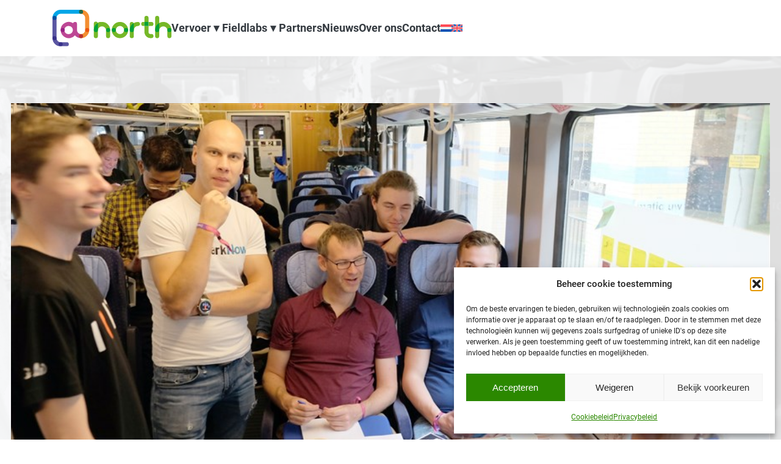

--- FILE ---
content_type: text/html; charset=UTF-8
request_url: https://at-north.nl/nieuws/op-het-spoor/met-hackatrain-naar-berlijn/
body_size: 22898
content:
<!DOCTYPE html>
<html lang="nl-NL" prefix="og: https://ogp.me/ns#">
<head>
	<meta charset="UTF-8" />
	<meta name="viewport" content="width=device-width, initial-scale=1" />

<!-- Search Engine Optimization door Rank Math - https://rankmath.com/ -->
<title>Met Hackatrain naar Berlijn &mdash; @north</title>
<meta name="description" content="Op maandag 1 juli 2019 vertrekt voor de vierde keer de Hackatrain vanuit Amsterdam Centraal Station naar Berlijn."/>
<meta name="robots" content="follow, index, max-snippet:-1, max-video-preview:-1, max-image-preview:large"/>
<link rel="canonical" href="https://at-north.nl/nieuws/op-het-spoor/met-hackatrain-naar-berlijn/" />
<meta property="og:locale" content="nl_NL" />
<meta property="og:type" content="article" />
<meta property="og:title" content="Met Hackatrain naar Berlijn &mdash; @north" />
<meta property="og:description" content="Op maandag 1 juli 2019 vertrekt voor de vierde keer de Hackatrain vanuit Amsterdam Centraal Station naar Berlijn." />
<meta property="og:url" content="https://at-north.nl/nieuws/op-het-spoor/met-hackatrain-naar-berlijn/" />
<meta property="og:site_name" content="@north" />
<meta property="article:section" content="Op het spoor" />
<meta property="og:updated_time" content="2023-09-11T13:56:14+02:00" />
<meta property="og:image" content="https://at-north.nl/app/uploads/2019/03/900x450.jpg" />
<meta property="og:image:secure_url" content="https://at-north.nl/app/uploads/2019/03/900x450.jpg" />
<meta property="og:image:width" content="900" />
<meta property="og:image:height" content="450" />
<meta property="og:image:alt" content="hackatrain" />
<meta property="og:image:type" content="image/jpeg" />
<meta property="article:published_time" content="2019-03-28T09:50:22+01:00" />
<meta property="article:modified_time" content="2023-09-11T13:56:14+02:00" />
<meta name="twitter:card" content="summary_large_image" />
<meta name="twitter:title" content="Met Hackatrain naar Berlijn &mdash; @north" />
<meta name="twitter:description" content="Op maandag 1 juli 2019 vertrekt voor de vierde keer de Hackatrain vanuit Amsterdam Centraal Station naar Berlijn." />
<meta name="twitter:image" content="https://at-north.nl/app/uploads/2019/03/900x450.jpg" />
<meta name="twitter:label1" content="Geschreven door" />
<meta name="twitter:data1" content="Smeedijzer Internet" />
<meta name="twitter:label2" content="Tijd om te lezen" />
<meta name="twitter:data2" content="Minder dan een minuut" />
<script type="application/ld+json" class="rank-math-schema">{"@context":"https://schema.org","@graph":[{"@type":"Organization","@id":"https://at-north.nl/#organization","name":"@north","url":"https://at-north.nl","sameAs":["https://www.linkedin.com/company/north19/"],"logo":{"@type":"ImageObject","@id":"https://at-north.nl/#logo","url":"https://at-north.nl/app/uploads/2019/08/favicon.png","contentUrl":"https://at-north.nl/app/uploads/2019/08/favicon.png","caption":"@north","inLanguage":"nl-NL","width":"512","height":"512"}},{"@type":"WebSite","@id":"https://at-north.nl/#website","url":"https://at-north.nl","name":"@north","alternateName":"At North","publisher":{"@id":"https://at-north.nl/#organization"},"inLanguage":"nl-NL"},{"@type":"ImageObject","@id":"https://at-north.nl/app/uploads/2019/03/900x450.jpg","url":"https://at-north.nl/app/uploads/2019/03/900x450.jpg","width":"900","height":"450","caption":"hackatrain","inLanguage":"nl-NL"},{"@type":"BreadcrumbList","@id":"https://at-north.nl/nieuws/op-het-spoor/met-hackatrain-naar-berlijn/#breadcrumb","itemListElement":[{"@type":"ListItem","position":"1","item":{"@id":"https://at-north.nl","name":"Home"}},{"@type":"ListItem","position":"2","item":{"@id":"https://at-north.nl/nieuws/category/op-het-spoor/","name":"Op het spoor"}},{"@type":"ListItem","position":"3","item":{"@id":"https://at-north.nl/nieuws/op-het-spoor/met-hackatrain-naar-berlijn/","name":"Met Hackatrain naar Berlijn"}}]},{"@type":"WebPage","@id":"https://at-north.nl/nieuws/op-het-spoor/met-hackatrain-naar-berlijn/#webpage","url":"https://at-north.nl/nieuws/op-het-spoor/met-hackatrain-naar-berlijn/","name":"Met Hackatrain naar Berlijn &mdash; @north","datePublished":"2019-03-28T09:50:22+01:00","dateModified":"2023-09-11T13:56:14+02:00","isPartOf":{"@id":"https://at-north.nl/#website"},"primaryImageOfPage":{"@id":"https://at-north.nl/app/uploads/2019/03/900x450.jpg"},"inLanguage":"nl-NL","breadcrumb":{"@id":"https://at-north.nl/nieuws/op-het-spoor/met-hackatrain-naar-berlijn/#breadcrumb"}},{"@type":"Person","@id":"https://at-north.nl/nieuws/op-het-spoor/met-hackatrain-naar-berlijn/#author","name":"Smeedijzer Internet","image":{"@type":"ImageObject","@id":"https://at-north.nl/app/wphb-cache/gravatar/453/453ca30b3158231b975a7de30951e4b9x96.jpg","url":"https://at-north.nl/app/wphb-cache/gravatar/453/453ca30b3158231b975a7de30951e4b9x96.jpg","caption":"Smeedijzer Internet","inLanguage":"nl-NL"},"worksFor":{"@id":"https://at-north.nl/#organization"}},{"@type":"BlogPosting","headline":"Met Hackatrain naar Berlijn &mdash; @north","datePublished":"2019-03-28T09:50:22+01:00","dateModified":"2023-09-11T13:56:14+02:00","articleSection":"Op het spoor","author":{"@id":"https://at-north.nl/nieuws/op-het-spoor/met-hackatrain-naar-berlijn/#author","name":"Smeedijzer Internet"},"publisher":{"@id":"https://at-north.nl/#organization"},"description":"Op maandag\u00a01 juli 2019 vertrekt voor de\u00a0vierde keer de Hackatrain vanuit Amsterdam Centraal Station naar Berlijn.","name":"Met Hackatrain naar Berlijn &mdash; @north","@id":"https://at-north.nl/nieuws/op-het-spoor/met-hackatrain-naar-berlijn/#richSnippet","isPartOf":{"@id":"https://at-north.nl/nieuws/op-het-spoor/met-hackatrain-naar-berlijn/#webpage"},"image":{"@id":"https://at-north.nl/app/uploads/2019/03/900x450.jpg"},"inLanguage":"nl-NL","mainEntityOfPage":{"@id":"https://at-north.nl/nieuws/op-het-spoor/met-hackatrain-naar-berlijn/#webpage"}}]}</script>
<!-- /Rank Math WordPress SEO plugin -->

<title>Met Hackatrain naar Berlijn &mdash; @north</title>
<link rel='dns-prefetch' href='//fonts.googleapis.com' />
<link rel='dns-prefetch' href='//fonts.gstatic.com' />
<link rel='dns-prefetch' href='//ajax.googleapis.com' />
<link rel='dns-prefetch' href='//apis.google.com' />
<link rel='dns-prefetch' href='//google-analytics.com' />
<link rel='dns-prefetch' href='//www.google-analytics.com' />
<link rel='dns-prefetch' href='//ssl.google-analytics.com' />
<link rel='dns-prefetch' href='//youtube.com' />
<link rel='dns-prefetch' href='//s.gravatar.com' />
<link rel="alternate" type="application/rss+xml" title="@north &raquo; feed" href="https://at-north.nl/feed/" />
<link rel="alternate" type="application/rss+xml" title="@north &raquo; reacties feed" href="https://at-north.nl/comments/feed/" />
<link rel="alternate" title="oEmbed (JSON)" type="application/json+oembed" href="https://at-north.nl/wp-json/oembed/1.0/embed?url=https%3A%2F%2Fat-north.nl%2Fnieuws%2Fop-het-spoor%2Fmet-hackatrain-naar-berlijn%2F" />
<link rel="alternate" title="oEmbed (XML)" type="text/xml+oembed" href="https://at-north.nl/wp-json/oembed/1.0/embed?url=https%3A%2F%2Fat-north.nl%2Fnieuws%2Fop-het-spoor%2Fmet-hackatrain-naar-berlijn%2F&#038;format=xml" />
<style id='wp-img-auto-sizes-contain-inline-css'>
img:is([sizes=auto i],[sizes^="auto," i]){contain-intrinsic-size:3000px 1500px}
/*# sourceURL=wp-img-auto-sizes-contain-inline-css */
</style>
<style id='at-north-site-header-style-inline-css'>
.primary-menu>.menu-item-has-children{white-space:nowrap;z-index:99}.primary-menu>.menu-item-has-children>a:after{content:"▾";display:inline-block;font-family:Arial,serif;font-weight:700;margin-left:.25em;margin-right:5px}.primary-menu>.menu-item-has-children>a[aria-expanded=true]:after{transform:rotate(180deg)}.primary-menu>.menu-item--button>a{background-color:var(--wp--preset--color--green);border-radius:30px;color:var(--wp--preset--color--white);padding:12px 22px}@custom-media --site-navigation--break-point (width >= $break-navigation);.wp-block-site-header{margin-left:auto!important;margin-right:auto!important;padding-left:var(--wp--style--root--padding-left);padding-right:var(--wp--style--root--padding-right);position:relative;z-index:99}.wp-block-site-header__container{display:flex;flex-wrap:wrap;justify-content:space-between;margin-left:auto;margin-right:auto;max-width:var(--wp--style--global--wide-size);padding-bottom:16px;padding-top:16px}.wp-block-site-header__logo{display:block}.wp-block-site-header__logo>img,.wp-block-site-header__logo>svg{display:block;height:auto;max-height:100%;max-width:40vw;width:195px}.wp-block-site-header__nav{display:flex;flex:1 1 auto;gap:1em;justify-content:end}@media(min-width:1200px){.wp-block-site-header__nav{gap:2em}}.wp-block-site-header__nav.is-hidden{display:none}.site-menu-toggle{-webkit-appearance:none;-moz-appearance:none;appearance:none;background-color:transparent;border:none;border-radius:0;font:inherit;padding:0;text-align:inherit;text-decoration:none;z-index:99}.site-menu-toggle[aria-hidden=true]{display:none;visibility:hidden}.site-menu-toggle[aria-hidden=false]{align-self:center;display:flex;visibility:visible}@media(min-width:1200px){.site-menu-toggle{display:none;visibility:hidden}}.site-menu-toggle__text{display:block;grid-column:1;grid-row:1;text-align:right;text-transform:uppercase}.site-menu-toggle__text:first-of-type{display:block}.site-menu-toggle[aria-expanded=true] .site-menu-toggle__text:first-of-type,.site-menu-toggle__text:nth-of-type(2){display:none}.site-menu-toggle[aria-expanded=true] .site-menu-toggle__text:nth-of-type(2){display:block}.site-menu-toggle__hamburger{height:3rem;width:3rem}.site-menu-toggle__hamburger path{fill:none;stroke:#000;stroke-width:6;transition:stroke-dasharray .6s cubic-bezier(.4,0,.2,1),stroke-dashoffset .6s cubic-bezier(.4,0,.2,1)}.site-menu-toggle__hamburger path:first-child{stroke-dasharray:60 207;stroke-width:6}.site-menu-toggle__hamburger path:nth-child(2){stroke-dasharray:60 60;stroke-width:6}.site-menu-toggle__hamburger path:nth-child(3){stroke-dasharray:60 207;stroke-width:6}.site-menu-toggle[aria-expanded=true] .site-menu-toggle__hamburger path:first-child{stroke-dasharray:90 207;stroke-dashoffset:-134;stroke-width:6}.site-menu-toggle[aria-expanded=true] .site-menu-toggle__hamburger path:nth-child(2){stroke-dasharray:1 60;stroke-dashoffset:-30;stroke-width:6}.site-menu-toggle[aria-expanded=true] .site-menu-toggle__hamburger path:nth-child(3){stroke-dasharray:90 207;stroke-dashoffset:-134;stroke-width:6}.primary-menu{background:#fff;box-sizing:border-box;flex-flow:column nowrap;gap:1.5rem;height:calc(100vh - var(--site-header-height, 96px) + 2px);left:0;list-style:none;margin:0;overflow-y:auto;padding:clamp(2rem,10vw,3rem);position:absolute;right:0;top:calc(var(--site-header-height, 96px) - 1px);z-index:999}.primary-menu[aria-hidden=true]{display:none;visibility:hidden}.primary-menu:not([aria-hidden=true]){display:flex}.primary-menu:target,.primary-menu[aria-hidden=false]{visibility:visible}@media(min-width:1200px){.primary-menu{align-items:stretch;background:initial;flex-direction:row;height:100%;left:auto;overflow-y:visible;padding:0;position:static;right:auto;top:0}}.primary-menu>.menu-item{display:flex;flex-direction:column;justify-content:center;position:relative}.primary-menu>.menu-item>a{color:var(--wp--preset--color--gray-800);display:block;font-size:1.1rem;font-weight:600;line-height:1;position:relative;text-decoration:none}.primary-menu>.menu-item.current-menu-item>a,.primary-menu>.menu-item>a:active,.primary-menu>.menu-item>a:focus,.primary-menu>.menu-item>a:hover{color:var(--wp--preset--color--green);text-decoration:underline}@media(min-width:1200px){.primary-menu{align-items:center;background:initial;flex-direction:row;height:100%;left:auto;overflow-y:visible;padding:0;position:static;right:auto;top:0}}.sub-menu{border-top:5px solid var(--wp--preset--color--blue,#1a9fda);flex-direction:column;gap:1em;list-style:none;margin:1rem 0 0;padding:1rem!important}.sub-menu:not([aria-hidden=false]),.sub-menu[aria-hidden=true]{display:none;visibility:hidden}.sub-menu:target,.sub-menu[aria-hidden=false]{display:flex;visibility:visible}@media(min-width:1200px){.sub-menu{background:#fff;flex-flow:column nowrap;left:0;margin-top:0;min-width:100%;position:absolute;top:calc(50% + var(--site-header-height)/2)}}.sub-menu>.menu-item{display:flex;flex-direction:column;justify-content:center;position:relative}.sub-menu>.menu-item>a{color:var(--wp--preset--color--black);display:block;font-size:1rem;font-weight:400;line-height:1;position:relative;text-decoration:none}.sub-menu>.menu-item.current-menu-item>a,.sub-menu>.menu-item>a:active,.sub-menu>.menu-item>a:focus,.sub-menu>.menu-item>a:hover{color:var(--wp--preset--color--green);text-decoration:underline}.language-switcher{flex-direction:column}.language-switcher,.language-switcher__list{display:flex;justify-content:center;position:relative}.language-switcher__list{gap:20px;list-style-type:none;margin:0;padding:0}.language-switcher__link{display:inline-block;line-height:1;position:relative;text-decoration:none}

/*# sourceURL=https://at-north.nl/app/plugins/at-north-core/build/block-library/site-header/style-index.css */
</style>
<style id='wp-block-post-featured-image-inline-css'>
.wp-block-post-featured-image{margin-left:0;margin-right:0}.wp-block-post-featured-image a{display:block;height:100%}.wp-block-post-featured-image :where(img){box-sizing:border-box;height:auto;max-width:100%;vertical-align:bottom;width:100%}.wp-block-post-featured-image.alignfull img,.wp-block-post-featured-image.alignwide img{width:100%}.wp-block-post-featured-image .wp-block-post-featured-image__overlay.has-background-dim{background-color:#000;inset:0;position:absolute}.wp-block-post-featured-image{position:relative}.wp-block-post-featured-image .wp-block-post-featured-image__overlay.has-background-gradient{background-color:initial}.wp-block-post-featured-image .wp-block-post-featured-image__overlay.has-background-dim-0{opacity:0}.wp-block-post-featured-image .wp-block-post-featured-image__overlay.has-background-dim-10{opacity:.1}.wp-block-post-featured-image .wp-block-post-featured-image__overlay.has-background-dim-20{opacity:.2}.wp-block-post-featured-image .wp-block-post-featured-image__overlay.has-background-dim-30{opacity:.3}.wp-block-post-featured-image .wp-block-post-featured-image__overlay.has-background-dim-40{opacity:.4}.wp-block-post-featured-image .wp-block-post-featured-image__overlay.has-background-dim-50{opacity:.5}.wp-block-post-featured-image .wp-block-post-featured-image__overlay.has-background-dim-60{opacity:.6}.wp-block-post-featured-image .wp-block-post-featured-image__overlay.has-background-dim-70{opacity:.7}.wp-block-post-featured-image .wp-block-post-featured-image__overlay.has-background-dim-80{opacity:.8}.wp-block-post-featured-image .wp-block-post-featured-image__overlay.has-background-dim-90{opacity:.9}.wp-block-post-featured-image .wp-block-post-featured-image__overlay.has-background-dim-100{opacity:1}.wp-block-post-featured-image:where(.alignleft,.alignright){width:100%}
/*# sourceURL=https://at-north.nl/app/plugins/gutenberg/build/block-library/post-featured-image/style.css */
</style>
<style id='wp-block-post-title-inline-css'>
.wp-block-post-title{box-sizing:border-box;word-break:break-word}.wp-block-post-title :where(a){display:inline-block;font-family:inherit;font-size:inherit;font-style:inherit;font-weight:inherit;letter-spacing:inherit;line-height:inherit;text-decoration:inherit}
/*# sourceURL=https://at-north.nl/app/plugins/gutenberg/build/block-library/post-title/style.css */
</style>
<style id='wp-block-group-inline-css'>
.wp-block-group{box-sizing:border-box}:where(.wp-block-group.wp-block-group-is-layout-constrained){position:relative}
/*# sourceURL=https://at-north.nl/app/plugins/gutenberg/build/block-library/group/style.css */
</style>
<link rel='stylesheet' id='wp-block-cover-css' href='https://at-north.nl/app/uploads/hummingbird-assets/9ae58d0e7389373589ae1ae942639b23.css' media='all' />
<style id='wp-block-paragraph-inline-css'>
.is-small-text{font-size:.875em}.is-regular-text{font-size:1em}.is-large-text{font-size:2.25em}.is-larger-text{font-size:3em}.has-drop-cap:not(:focus):first-letter{float:left;font-size:8.4em;font-style:normal;font-weight:100;line-height:.68;margin:.05em .1em 0 0;text-transform:uppercase}body.rtl .has-drop-cap:not(:focus):first-letter{float:none;margin-left:.1em}p.has-drop-cap.has-background{overflow:hidden}:root :where(p.has-background){padding:1.25em 2.375em}:where(p.has-text-color:not(.has-link-color)) a{color:inherit}p.has-text-align-left[style*="writing-mode:vertical-lr"],p.has-text-align-right[style*="writing-mode:vertical-rl"]{rotate:180deg}
/*# sourceURL=https://at-north.nl/app/plugins/gutenberg/build/block-library/paragraph/style.css */
</style>
<style id='wp-block-embed-inline-css'>
.wp-block-embed.alignleft,.wp-block-embed.alignright,.wp-block[data-align=left]>[data-type="core/embed"],.wp-block[data-align=right]>[data-type="core/embed"]{max-width:360px;width:100%}.wp-block-embed.alignleft .wp-block-embed__wrapper,.wp-block-embed.alignright .wp-block-embed__wrapper,.wp-block[data-align=left]>[data-type="core/embed"] .wp-block-embed__wrapper,.wp-block[data-align=right]>[data-type="core/embed"] .wp-block-embed__wrapper{min-width:280px}.wp-block-cover .wp-block-embed{min-height:240px;min-width:320px}.wp-block-embed{overflow-wrap:break-word}.wp-block-embed :where(figcaption){margin-bottom:1em;margin-top:.5em}.wp-block-embed iframe{max-width:100%}.wp-block-embed__wrapper{position:relative}.wp-embed-responsive .wp-has-aspect-ratio .wp-block-embed__wrapper:before{content:"";display:block;padding-top:50%}.wp-embed-responsive .wp-has-aspect-ratio iframe{bottom:0;height:100%;left:0;position:absolute;right:0;top:0;width:100%}.wp-embed-responsive .wp-embed-aspect-21-9 .wp-block-embed__wrapper:before{padding-top:42.85%}.wp-embed-responsive .wp-embed-aspect-18-9 .wp-block-embed__wrapper:before{padding-top:50%}.wp-embed-responsive .wp-embed-aspect-16-9 .wp-block-embed__wrapper:before{padding-top:56.25%}.wp-embed-responsive .wp-embed-aspect-4-3 .wp-block-embed__wrapper:before{padding-top:75%}.wp-embed-responsive .wp-embed-aspect-1-1 .wp-block-embed__wrapper:before{padding-top:100%}.wp-embed-responsive .wp-embed-aspect-9-16 .wp-block-embed__wrapper:before{padding-top:177.77%}.wp-embed-responsive .wp-embed-aspect-1-2 .wp-block-embed__wrapper:before{padding-top:200%}
/*# sourceURL=https://at-north.nl/app/plugins/gutenberg/build/block-library/embed/style.css */
</style>
<style id='wp-block-post-content-inline-css'>
.wp-block-post-content{display:flow-root}
/*# sourceURL=https://at-north.nl/app/plugins/gutenberg/build/block-library/post-content/style.css */
</style>
<style id='wp-block-separator-inline-css'>
@charset "UTF-8";.wp-block-separator{border:none;border-top:2px solid}:root :where(.wp-block-separator.is-style-dots){height:auto;line-height:1;text-align:center}:root :where(.wp-block-separator.is-style-dots):before{color:currentColor;content:"···";font-family:serif;font-size:1.5em;letter-spacing:2em;padding-left:2em}.wp-block-separator.is-style-dots{background:none!important;border:none!important}
/*# sourceURL=https://at-north.nl/app/plugins/gutenberg/build/block-library/separator/style.css */
</style>
<style id='wp-block-heading-inline-css'>
h1.has-background,h2.has-background,h3.has-background,h4.has-background,h5.has-background,h6.has-background{padding:1.25em 2.375em}h1.has-text-align-left[style*=writing-mode]:where([style*=vertical-lr]),h1.has-text-align-right[style*=writing-mode]:where([style*=vertical-rl]),h2.has-text-align-left[style*=writing-mode]:where([style*=vertical-lr]),h2.has-text-align-right[style*=writing-mode]:where([style*=vertical-rl]),h3.has-text-align-left[style*=writing-mode]:where([style*=vertical-lr]),h3.has-text-align-right[style*=writing-mode]:where([style*=vertical-rl]),h4.has-text-align-left[style*=writing-mode]:where([style*=vertical-lr]),h4.has-text-align-right[style*=writing-mode]:where([style*=vertical-rl]),h5.has-text-align-left[style*=writing-mode]:where([style*=vertical-lr]),h5.has-text-align-right[style*=writing-mode]:where([style*=vertical-rl]),h6.has-text-align-left[style*=writing-mode]:where([style*=vertical-lr]),h6.has-text-align-right[style*=writing-mode]:where([style*=vertical-rl]){rotate:180deg}
/*# sourceURL=https://at-north.nl/app/plugins/gutenberg/build/block-library/heading/style.css */
</style>
<style id='wp-block-post-excerpt-inline-css'>
:where(.wp-block-post-excerpt){box-sizing:border-box;margin-bottom:var(--wp--style--block-gap);margin-top:var(--wp--style--block-gap)}.wp-block-post-excerpt__excerpt{margin-bottom:0;margin-top:0}.wp-block-post-excerpt__more-text{margin-bottom:0;margin-top:var(--wp--style--block-gap)}.wp-block-post-excerpt__more-link{display:inline-block}
/*# sourceURL=https://at-north.nl/app/plugins/gutenberg/build/block-library/post-excerpt/style.css */
</style>
<style id='wp-block-post-template-inline-css'>
.wp-block-post-template{box-sizing:border-box;list-style:none;margin-bottom:0;margin-top:0;max-width:100%;padding:0}.wp-block-post-template.is-flex-container{display:flex;flex-direction:row;flex-wrap:wrap;gap:1.25em}.wp-block-post-template.is-flex-container>li{margin:0;width:100%}@media (min-width:600px){.wp-block-post-template.is-flex-container.is-flex-container.columns-2>li{width:calc(50% - .625em)}.wp-block-post-template.is-flex-container.is-flex-container.columns-3>li{width:calc(33.33333% - .83333em)}.wp-block-post-template.is-flex-container.is-flex-container.columns-4>li{width:calc(25% - .9375em)}.wp-block-post-template.is-flex-container.is-flex-container.columns-5>li{width:calc(20% - 1em)}.wp-block-post-template.is-flex-container.is-flex-container.columns-6>li{width:calc(16.66667% - 1.04167em)}}@media (max-width:600px){.wp-block-post-template-is-layout-grid.wp-block-post-template-is-layout-grid.wp-block-post-template-is-layout-grid.wp-block-post-template-is-layout-grid{grid-template-columns:1fr}}.wp-block-post-template-is-layout-constrained>li>.alignright,.wp-block-post-template-is-layout-flow>li>.alignright{float:right;margin-inline-end:0;margin-inline-start:2em}.wp-block-post-template-is-layout-constrained>li>.alignleft,.wp-block-post-template-is-layout-flow>li>.alignleft{float:left;margin-inline-end:2em;margin-inline-start:0}.wp-block-post-template-is-layout-constrained>li>.aligncenter,.wp-block-post-template-is-layout-flow>li>.aligncenter{margin-inline-end:auto;margin-inline-start:auto}
/*# sourceURL=https://at-north.nl/app/plugins/gutenberg/build/block-library/post-template/style.css */
</style>
<style id='wp-block-button-inline-css'>
.wp-block-button__link{align-content:center;box-sizing:border-box;cursor:pointer;display:inline-block;height:100%;text-align:center;word-break:break-word}.wp-block-button__link.aligncenter{text-align:center}.wp-block-button__link.alignright{text-align:right}:where(.wp-block-button__link){border-radius:9999px;box-shadow:none;padding:calc(.667em + 2px) calc(1.333em + 2px);text-decoration:none}.wp-block-button[style*=text-decoration] .wp-block-button__link{text-decoration:inherit}.wp-block-buttons>.wp-block-button.has-custom-width{max-width:none}.wp-block-buttons>.wp-block-button.has-custom-width .wp-block-button__link{width:100%}.wp-block-buttons>.wp-block-button.has-custom-font-size .wp-block-button__link{font-size:inherit}.wp-block-buttons>.wp-block-button.wp-block-button__width-25{width:calc(25% - var(--wp--style--block-gap, .5em)*.75)}.wp-block-buttons>.wp-block-button.wp-block-button__width-50{width:calc(50% - var(--wp--style--block-gap, .5em)*.5)}.wp-block-buttons>.wp-block-button.wp-block-button__width-75{width:calc(75% - var(--wp--style--block-gap, .5em)*.25)}.wp-block-buttons>.wp-block-button.wp-block-button__width-100{flex-basis:100%;width:100%}.wp-block-buttons.is-vertical>.wp-block-button.wp-block-button__width-25{width:25%}.wp-block-buttons.is-vertical>.wp-block-button.wp-block-button__width-50{width:50%}.wp-block-buttons.is-vertical>.wp-block-button.wp-block-button__width-75{width:75%}.wp-block-button.is-style-squared,.wp-block-button__link.wp-block-button.is-style-squared{border-radius:0}.wp-block-button.no-border-radius,.wp-block-button__link.no-border-radius{border-radius:0!important}:root :where(.wp-block-button .wp-block-button__link.is-style-outline),:root :where(.wp-block-button.is-style-outline>.wp-block-button__link){border:2px solid;padding:.667em 1.333em}:root :where(.wp-block-button .wp-block-button__link.is-style-outline:not(.has-text-color)),:root :where(.wp-block-button.is-style-outline>.wp-block-button__link:not(.has-text-color)){color:currentColor}:root :where(.wp-block-button .wp-block-button__link.is-style-outline:not(.has-background)),:root :where(.wp-block-button.is-style-outline>.wp-block-button__link:not(.has-background)){background-color:initial;background-image:none}
/*# sourceURL=https://at-north.nl/app/plugins/gutenberg/build/block-library/button/style.css */
</style>
<style id='wp-block-buttons-inline-css'>
.wp-block-buttons{box-sizing:border-box}.wp-block-buttons.is-vertical{flex-direction:column}.wp-block-buttons.is-vertical>.wp-block-button:last-child{margin-bottom:0}.wp-block-buttons>.wp-block-button{display:inline-block;margin:0}.wp-block-buttons.is-content-justification-left{justify-content:flex-start}.wp-block-buttons.is-content-justification-left.is-vertical{align-items:flex-start}.wp-block-buttons.is-content-justification-center{justify-content:center}.wp-block-buttons.is-content-justification-center.is-vertical{align-items:center}.wp-block-buttons.is-content-justification-right{justify-content:flex-end}.wp-block-buttons.is-content-justification-right.is-vertical{align-items:flex-end}.wp-block-buttons.is-content-justification-space-between{justify-content:space-between}.wp-block-buttons.aligncenter{text-align:center}.wp-block-buttons:not(.is-content-justification-space-between,.is-content-justification-right,.is-content-justification-left,.is-content-justification-center) .wp-block-button.aligncenter{margin-left:auto;margin-right:auto;width:100%}.wp-block-buttons[style*=text-decoration] .wp-block-button,.wp-block-buttons[style*=text-decoration] .wp-block-button__link{text-decoration:inherit}.wp-block-buttons.has-custom-font-size .wp-block-button__link{font-size:inherit}.wp-block-buttons .wp-block-button__link{width:100%}.wp-block-button.aligncenter{text-align:center}
/*# sourceURL=https://at-north.nl/app/plugins/gutenberg/build/block-library/buttons/style.css */
</style>
<style id='wp-block-navigation-link-inline-css'>
.wp-block-navigation .wp-block-navigation-item__label{overflow-wrap:break-word}.wp-block-navigation .wp-block-navigation-item__description{display:none}.link-ui-tools{outline:1px solid #f0f0f0;padding:8px}.link-ui-block-inserter{padding-top:8px}.link-ui-block-inserter__back{margin-left:8px;text-transform:uppercase}
/*# sourceURL=https://at-north.nl/app/plugins/gutenberg/build/block-library/navigation-link/style.css */
</style>
<link rel='stylesheet' id='wp-block-navigation-css' href='https://at-north.nl/app/plugins/gutenberg/build/block-library/navigation/style.css?ver=21.9.0' media='all' />
<link rel='stylesheet' id='wp-block-social-links-css' href='https://at-north.nl/app/plugins/gutenberg/build/block-library/social-links/style.css?ver=21.9.0' media='all' />
<style id='wp-block-columns-inline-css'>
.wp-block-columns{box-sizing:border-box;display:flex;flex-wrap:wrap!important}@media (min-width:782px){.wp-block-columns{flex-wrap:nowrap!important}}.wp-block-columns{align-items:normal!important}.wp-block-columns.are-vertically-aligned-top{align-items:flex-start}.wp-block-columns.are-vertically-aligned-center{align-items:center}.wp-block-columns.are-vertically-aligned-bottom{align-items:flex-end}@media (max-width:781px){.wp-block-columns:not(.is-not-stacked-on-mobile)>.wp-block-column{flex-basis:100%!important}}@media (min-width:782px){.wp-block-columns:not(.is-not-stacked-on-mobile)>.wp-block-column{flex-basis:0;flex-grow:1}.wp-block-columns:not(.is-not-stacked-on-mobile)>.wp-block-column[style*=flex-basis]{flex-grow:0}}.wp-block-columns.is-not-stacked-on-mobile{flex-wrap:nowrap!important}.wp-block-columns.is-not-stacked-on-mobile>.wp-block-column{flex-basis:0;flex-grow:1}.wp-block-columns.is-not-stacked-on-mobile>.wp-block-column[style*=flex-basis]{flex-grow:0}:where(.wp-block-columns){margin-bottom:1.75em}:where(.wp-block-columns.has-background){padding:1.25em 2.375em}.wp-block-column{flex-grow:1;min-width:0;overflow-wrap:break-word;word-break:break-word}.wp-block-column.is-vertically-aligned-top{align-self:flex-start}.wp-block-column.is-vertically-aligned-center{align-self:center}.wp-block-column.is-vertically-aligned-bottom{align-self:flex-end}.wp-block-column.is-vertically-aligned-stretch{align-self:stretch}.wp-block-column.is-vertically-aligned-bottom,.wp-block-column.is-vertically-aligned-center,.wp-block-column.is-vertically-aligned-top{width:100%}
/*# sourceURL=https://at-north.nl/app/plugins/gutenberg/build/block-library/columns/style.css */
</style>
<style id='wp-block-image-inline-css'>
.wp-block-image>a,.wp-block-image>figure>a{display:inline-block}.wp-block-image img{box-sizing:border-box;height:auto;max-width:100%;vertical-align:bottom}@media not (prefers-reduced-motion){.wp-block-image img.hide{visibility:hidden}.wp-block-image img.show{animation:show-content-image .4s}}.wp-block-image[style*=border-radius] img,.wp-block-image[style*=border-radius]>a{border-radius:inherit}.wp-block-image.has-custom-border img{box-sizing:border-box}.wp-block-image.aligncenter{text-align:center}.wp-block-image.alignfull>a,.wp-block-image.alignwide>a{width:100%}.wp-block-image.alignfull img,.wp-block-image.alignwide img{height:auto;width:100%}.wp-block-image .aligncenter,.wp-block-image .alignleft,.wp-block-image .alignright,.wp-block-image.aligncenter,.wp-block-image.alignleft,.wp-block-image.alignright{display:table}.wp-block-image .aligncenter>figcaption,.wp-block-image .alignleft>figcaption,.wp-block-image .alignright>figcaption,.wp-block-image.aligncenter>figcaption,.wp-block-image.alignleft>figcaption,.wp-block-image.alignright>figcaption{caption-side:bottom;display:table-caption}.wp-block-image .alignleft{float:left;margin:.5em 1em .5em 0}.wp-block-image .alignright{float:right;margin:.5em 0 .5em 1em}.wp-block-image .aligncenter{margin-left:auto;margin-right:auto}.wp-block-image :where(figcaption){margin-bottom:1em;margin-top:.5em}.wp-block-image.is-style-circle-mask img{border-radius:9999px}@supports ((-webkit-mask-image:none) or (mask-image:none)) or (-webkit-mask-image:none){.wp-block-image.is-style-circle-mask img{border-radius:0;-webkit-mask-image:url('data:image/svg+xml;utf8,<svg viewBox="0 0 100 100" xmlns="http://www.w3.org/2000/svg"><circle cx="50" cy="50" r="50"/></svg>');mask-image:url('data:image/svg+xml;utf8,<svg viewBox="0 0 100 100" xmlns="http://www.w3.org/2000/svg"><circle cx="50" cy="50" r="50"/></svg>');mask-mode:alpha;-webkit-mask-position:center;mask-position:center;-webkit-mask-repeat:no-repeat;mask-repeat:no-repeat;-webkit-mask-size:contain;mask-size:contain}}:root :where(.wp-block-image.is-style-rounded img,.wp-block-image .is-style-rounded img){border-radius:9999px}.wp-block-image figure{margin:0}.wp-lightbox-container{display:flex;flex-direction:column;position:relative}.wp-lightbox-container img{cursor:zoom-in}.wp-lightbox-container img:hover+button{opacity:1}.wp-lightbox-container button{align-items:center;backdrop-filter:blur(16px) saturate(180%);background-color:#5a5a5a40;border:none;border-radius:4px;cursor:zoom-in;display:flex;height:20px;justify-content:center;opacity:0;padding:0;position:absolute;right:16px;text-align:center;top:16px;width:20px;z-index:100}@media not (prefers-reduced-motion){.wp-lightbox-container button{transition:opacity .2s ease}}.wp-lightbox-container button:focus-visible{outline:3px auto #5a5a5a40;outline:3px auto -webkit-focus-ring-color;outline-offset:3px}.wp-lightbox-container button:hover{cursor:pointer;opacity:1}.wp-lightbox-container button:focus{opacity:1}.wp-lightbox-container button:focus,.wp-lightbox-container button:hover,.wp-lightbox-container button:not(:hover):not(:active):not(.has-background){background-color:#5a5a5a40;border:none}.wp-lightbox-overlay{box-sizing:border-box;cursor:zoom-out;height:100vh;left:0;overflow:hidden;position:fixed;top:0;visibility:hidden;width:100%;z-index:100000}.wp-lightbox-overlay .close-button{align-items:center;cursor:pointer;display:flex;justify-content:center;min-height:40px;min-width:40px;padding:0;position:absolute;right:calc(env(safe-area-inset-right) + 16px);top:calc(env(safe-area-inset-top) + 16px);z-index:5000000}.wp-lightbox-overlay .close-button:focus,.wp-lightbox-overlay .close-button:hover,.wp-lightbox-overlay .close-button:not(:hover):not(:active):not(.has-background){background:none;border:none}.wp-lightbox-overlay .lightbox-image-container{height:var(--wp--lightbox-container-height);left:50%;overflow:hidden;position:absolute;top:50%;transform:translate(-50%,-50%);transform-origin:top left;width:var(--wp--lightbox-container-width);z-index:9999999999}.wp-lightbox-overlay .wp-block-image{align-items:center;box-sizing:border-box;display:flex;height:100%;justify-content:center;margin:0;position:relative;transform-origin:0 0;width:100%;z-index:3000000}.wp-lightbox-overlay .wp-block-image img{height:var(--wp--lightbox-image-height);min-height:var(--wp--lightbox-image-height);min-width:var(--wp--lightbox-image-width);width:var(--wp--lightbox-image-width)}.wp-lightbox-overlay .wp-block-image figcaption{display:none}.wp-lightbox-overlay button{background:none;border:none}.wp-lightbox-overlay .scrim{background-color:#fff;height:100%;opacity:.9;position:absolute;width:100%;z-index:2000000}.wp-lightbox-overlay.active{visibility:visible}@media not (prefers-reduced-motion){.wp-lightbox-overlay.active{animation:turn-on-visibility .25s both}.wp-lightbox-overlay.active img{animation:turn-on-visibility .35s both}.wp-lightbox-overlay.show-closing-animation:not(.active){animation:turn-off-visibility .35s both}.wp-lightbox-overlay.show-closing-animation:not(.active) img{animation:turn-off-visibility .25s both}.wp-lightbox-overlay.zoom.active{animation:none;opacity:1;visibility:visible}.wp-lightbox-overlay.zoom.active .lightbox-image-container{animation:lightbox-zoom-in .4s}.wp-lightbox-overlay.zoom.active .lightbox-image-container img{animation:none}.wp-lightbox-overlay.zoom.active .scrim{animation:turn-on-visibility .4s forwards}.wp-lightbox-overlay.zoom.show-closing-animation:not(.active){animation:none}.wp-lightbox-overlay.zoom.show-closing-animation:not(.active) .lightbox-image-container{animation:lightbox-zoom-out .4s}.wp-lightbox-overlay.zoom.show-closing-animation:not(.active) .lightbox-image-container img{animation:none}.wp-lightbox-overlay.zoom.show-closing-animation:not(.active) .scrim{animation:turn-off-visibility .4s forwards}}@keyframes show-content-image{0%{visibility:hidden}99%{visibility:hidden}to{visibility:visible}}@keyframes turn-on-visibility{0%{opacity:0}to{opacity:1}}@keyframes turn-off-visibility{0%{opacity:1;visibility:visible}99%{opacity:0;visibility:visible}to{opacity:0;visibility:hidden}}@keyframes lightbox-zoom-in{0%{transform:translate(calc((-100vw + var(--wp--lightbox-scrollbar-width))/2 + var(--wp--lightbox-initial-left-position)),calc(-50vh + var(--wp--lightbox-initial-top-position))) scale(var(--wp--lightbox-scale))}to{transform:translate(-50%,-50%) scale(1)}}@keyframes lightbox-zoom-out{0%{transform:translate(-50%,-50%) scale(1);visibility:visible}99%{visibility:visible}to{transform:translate(calc((-100vw + var(--wp--lightbox-scrollbar-width))/2 + var(--wp--lightbox-initial-left-position)),calc(-50vh + var(--wp--lightbox-initial-top-position))) scale(var(--wp--lightbox-scale));visibility:hidden}}
/*# sourceURL=https://at-north.nl/app/plugins/gutenberg/build/block-library/image/style.css */
</style>
<style id='wp-block-list-inline-css'>
ol,ul{box-sizing:border-box}:root :where(.wp-block-list.has-background){padding:1.25em 2.375em}
/*# sourceURL=https://at-north.nl/app/plugins/gutenberg/build/block-library/list/style.css */
</style>
<style id='wp-block-library-inline-css'>
:root{--wp-block-synced-color:#7a00df;--wp-block-synced-color--rgb:122,0,223;--wp-bound-block-color:var(--wp-block-synced-color);--wp-editor-canvas-background:#ddd;--wp-admin-theme-color:#007cba;--wp-admin-theme-color--rgb:0,124,186;--wp-admin-theme-color-darker-10:#006ba1;--wp-admin-theme-color-darker-10--rgb:0,107,160.5;--wp-admin-theme-color-darker-20:#005a87;--wp-admin-theme-color-darker-20--rgb:0,90,135;--wp-admin-border-width-focus:2px}@media (min-resolution:192dpi){:root{--wp-admin-border-width-focus:1.5px}}.wp-element-button{cursor:pointer}:root .has-very-light-gray-background-color{background-color:#eee}:root .has-very-dark-gray-background-color{background-color:#313131}:root .has-very-light-gray-color{color:#eee}:root .has-very-dark-gray-color{color:#313131}:root .has-vivid-green-cyan-to-vivid-cyan-blue-gradient-background{background:linear-gradient(135deg,#00d084,#0693e3)}:root .has-purple-crush-gradient-background{background:linear-gradient(135deg,#34e2e4,#4721fb 50%,#ab1dfe)}:root .has-hazy-dawn-gradient-background{background:linear-gradient(135deg,#faaca8,#dad0ec)}:root .has-subdued-olive-gradient-background{background:linear-gradient(135deg,#fafae1,#67a671)}:root .has-atomic-cream-gradient-background{background:linear-gradient(135deg,#fdd79a,#004a59)}:root .has-nightshade-gradient-background{background:linear-gradient(135deg,#330968,#31cdcf)}:root .has-midnight-gradient-background{background:linear-gradient(135deg,#020381,#2874fc)}:root{--wp--preset--font-size--normal:16px;--wp--preset--font-size--huge:42px}.has-regular-font-size{font-size:1em}.has-larger-font-size{font-size:2.625em}.has-normal-font-size{font-size:var(--wp--preset--font-size--normal)}.has-huge-font-size{font-size:var(--wp--preset--font-size--huge)}.has-text-align-center{text-align:center}.has-text-align-left{text-align:left}.has-text-align-right{text-align:right}.has-fit-text{white-space:nowrap!important}#end-resizable-editor-section{display:none}.aligncenter{clear:both}.items-justified-left{justify-content:flex-start}.items-justified-center{justify-content:center}.items-justified-right{justify-content:flex-end}.items-justified-space-between{justify-content:space-between}.screen-reader-text{word-wrap:normal!important;border:0;clip-path:inset(50%);height:1px;margin:-1px;overflow:hidden;padding:0;position:absolute;width:1px}.screen-reader-text:focus{background-color:#ddd;clip-path:none;color:#444;display:block;font-size:1em;height:auto;left:5px;line-height:normal;padding:15px 23px 14px;text-decoration:none;top:5px;width:auto;z-index:100000}html :where(.has-border-color){border-style:solid}html :where([style*=border-top-color]){border-top-style:solid}html :where([style*=border-right-color]){border-right-style:solid}html :where([style*=border-bottom-color]){border-bottom-style:solid}html :where([style*=border-left-color]){border-left-style:solid}html :where([style*=border-width]){border-style:solid}html :where([style*=border-top-width]){border-top-style:solid}html :where([style*=border-right-width]){border-right-style:solid}html :where([style*=border-bottom-width]){border-bottom-style:solid}html :where([style*=border-left-width]){border-left-style:solid}html :where(img[class*=wp-image-]){height:auto;max-width:100%}:where(figure){margin:0 0 1em}html :where(.is-position-sticky){--wp-admin--admin-bar--position-offset:var(--wp-admin--admin-bar--height,0px)}@media screen and (max-width:600px){html :where(.is-position-sticky){--wp-admin--admin-bar--position-offset:0px}}
/*# sourceURL=https://at-north.nl/app/plugins/gutenberg/build/block-library/common.css */
</style>
<style id='global-styles-inline-css'>
:root{--wp--preset--aspect-ratio--square: 1;--wp--preset--aspect-ratio--4-3: 4/3;--wp--preset--aspect-ratio--3-4: 3/4;--wp--preset--aspect-ratio--3-2: 3/2;--wp--preset--aspect-ratio--2-3: 2/3;--wp--preset--aspect-ratio--16-9: 16/9;--wp--preset--aspect-ratio--9-16: 9/16;--wp--preset--color--black: #212529;--wp--preset--color--cyan-bluish-gray: #abb8c3;--wp--preset--color--white: #ffffff;--wp--preset--color--pale-pink: #f78da7;--wp--preset--color--vivid-red: #cf2e2e;--wp--preset--color--luminous-vivid-orange: #ff6900;--wp--preset--color--luminous-vivid-amber: #fcb900;--wp--preset--color--light-green-cyan: #7bdcb5;--wp--preset--color--vivid-green-cyan: #00d084;--wp--preset--color--pale-cyan-blue: #8ed1fc;--wp--preset--color--vivid-cyan-blue: #0693e3;--wp--preset--color--vivid-purple: #9b51e0;--wp--preset--color--gray-100: #fbfbfb;--wp--preset--color--gray-200: #F8F9FA;--wp--preset--color--gray-300: #dfdfdf;--wp--preset--color--gray-400: #999999;--wp--preset--color--gray-500: #858585;--wp--preset--color--gray-600: #767676;--wp--preset--color--gray-800: #343a40;--wp--preset--color--green-apple: #6db52d;--wp--preset--color--green: #2b8800;--wp--preset--color--green-dark: #00a239;--wp--preset--color--green-moss-dark: #3c6319;--wp--preset--color--purple: #bd4895;--wp--preset--color--purple-dark: #38318a;--wp--preset--color--blue: #1a9fda;--wp--preset--color--brandeis-blue: #0173ec;--wp--preset--color--indigo: #535192;--wp--preset--color--denim: #2f2f7e;--wp--preset--color--orange: #fe8b2e;--wp--preset--color--red: #dc3545;--wp--preset--gradient--vivid-cyan-blue-to-vivid-purple: linear-gradient(135deg,rgb(6,147,227) 0%,rgb(155,81,224) 100%);--wp--preset--gradient--light-green-cyan-to-vivid-green-cyan: linear-gradient(135deg,rgb(122,220,180) 0%,rgb(0,208,130) 100%);--wp--preset--gradient--luminous-vivid-amber-to-luminous-vivid-orange: linear-gradient(135deg,rgb(252,185,0) 0%,rgb(255,105,0) 100%);--wp--preset--gradient--luminous-vivid-orange-to-vivid-red: linear-gradient(135deg,rgb(255,105,0) 0%,rgb(207,46,46) 100%);--wp--preset--gradient--very-light-gray-to-cyan-bluish-gray: linear-gradient(135deg,rgb(238,238,238) 0%,rgb(169,184,195) 100%);--wp--preset--gradient--cool-to-warm-spectrum: linear-gradient(135deg,rgb(74,234,220) 0%,rgb(151,120,209) 20%,rgb(207,42,186) 40%,rgb(238,44,130) 60%,rgb(251,105,98) 80%,rgb(254,248,76) 100%);--wp--preset--gradient--blush-light-purple: linear-gradient(135deg,rgb(255,206,236) 0%,rgb(152,150,240) 100%);--wp--preset--gradient--blush-bordeaux: linear-gradient(135deg,rgb(254,205,165) 0%,rgb(254,45,45) 50%,rgb(107,0,62) 100%);--wp--preset--gradient--luminous-dusk: linear-gradient(135deg,rgb(255,203,112) 0%,rgb(199,81,192) 50%,rgb(65,88,208) 100%);--wp--preset--gradient--pale-ocean: linear-gradient(135deg,rgb(255,245,203) 0%,rgb(182,227,212) 50%,rgb(51,167,181) 100%);--wp--preset--gradient--electric-grass: linear-gradient(135deg,rgb(202,248,128) 0%,rgb(113,206,126) 100%);--wp--preset--gradient--midnight: linear-gradient(135deg,rgb(2,3,129) 0%,rgb(40,116,252) 100%);--wp--preset--gradient--green: linear-gradient(135deg,rgb(3,181,66) 0%,rgb(10,141,56) 100%);--wp--preset--gradient--black-right: linear-gradient(270deg, rgba(0, 0, 0, 0.44) 34%, rgba(0, 0, 0, 0) 63%);--wp--preset--gradient--black-left: linear-gradient(78deg,rgba(0,0,0,0.78) 44%,rgba(0,0,0,0) 61%);--wp--preset--gradient--hero: linear-gradient(180deg,rgba(255,255,255,0) 8%,rgba(255,255,255,0) 57%,rgb(0,0,0) 100%);--wp--preset--font-size--small: clamp(0.875rem, 3vw, 1rem);--wp--preset--font-size--medium: clamp(1.1rem, 4vw, 1.25rem);--wp--preset--font-size--large: clamp(1.275rem, 5vw, 1.5rem);--wp--preset--font-size--x-large: clamp(1.3rem, 6vw, 1.75rem);--wp--preset--font-size--x-small: clamp(.8rem, 3vw, .8rem);--wp--preset--font-size--normal: clamp(1rem, 3vw, 1.125rem);--wp--preset--font-size--huge: clamp(1.325rem, 7vw, 2rem);--wp--preset--font-size--gigantic: clamp(1.375rem, 7.5vw, 2.5rem);--wp--preset--font-size--colossal: clamp(1.375rem, 6vw, 2.5rem);--wp--preset--font-family--roboto: Roboto;--wp--preset--spacing--20: 0.44rem;--wp--preset--spacing--30: 0.67rem;--wp--preset--spacing--40: 1rem;--wp--preset--spacing--50: 1.5rem;--wp--preset--spacing--60: 2.25rem;--wp--preset--spacing--70: 3.38rem;--wp--preset--spacing--80: 5.06rem;--wp--preset--shadow--natural: 6px 6px 9px rgba(0, 0, 0, 0.2);--wp--preset--shadow--deep: 12px 12px 50px rgba(0, 0, 0, 0.4);--wp--preset--shadow--sharp: 6px 6px 0px rgba(0, 0, 0, 0.2);--wp--preset--shadow--outlined: 6px 6px 0px -3px rgb(255, 255, 255), 6px 6px rgb(0, 0, 0);--wp--preset--shadow--crisp: 6px 6px 0px rgb(0, 0, 0);--wp--custom--layout--content-size: 800px;--wp--custom--layout--wide-size: 1108px;--wp--custom--spacing--outer: max(1.25rem, 5vw);--wp--custom--typography--line-height--tiny: 1.15;--wp--custom--typography--line-height--small: 1.2;--wp--custom--typography--line-height--medium: 1.4;--wp--custom--typography--line-height--normal: 1.6;}.wp-block-button .wp-block-button__link{--wp--preset--spacing--button-small-vertical: 0.25rem;--wp--preset--spacing--button-small-horizontal: 0.75rem;}:root { --wp--style--global--content-size: 800px;--wp--style--global--wide-size: 1108px; }:where(body) { margin: 0; }.wp-site-blocks { padding-top: var(--wp--style--root--padding-top); padding-bottom: var(--wp--style--root--padding-bottom); }.has-global-padding { padding-right: var(--wp--style--root--padding-right); padding-left: var(--wp--style--root--padding-left); }.has-global-padding > .alignfull { margin-right: calc(var(--wp--style--root--padding-right) * -1); margin-left: calc(var(--wp--style--root--padding-left) * -1); }.has-global-padding :where(:not(.alignfull.is-layout-flow) > .has-global-padding:not(.wp-block-block, .alignfull)) { padding-right: 0; padding-left: 0; }.has-global-padding :where(:not(.alignfull.is-layout-flow) > .has-global-padding:not(.wp-block-block, .alignfull)) > .alignfull { margin-left: 0; margin-right: 0; }.wp-site-blocks > .alignleft { float: left; margin-right: 2em; }.wp-site-blocks > .alignright { float: right; margin-left: 2em; }.wp-site-blocks > .aligncenter { justify-content: center; margin-left: auto; margin-right: auto; }:where(.wp-site-blocks) > * { margin-block-start: 1.5rem; margin-block-end: 0; }:where(.wp-site-blocks) > :first-child { margin-block-start: 0; }:where(.wp-site-blocks) > :last-child { margin-block-end: 0; }:root { --wp--style--block-gap: 1.5rem; }:root :where(.is-layout-flow) > :first-child{margin-block-start: 0;}:root :where(.is-layout-flow) > :last-child{margin-block-end: 0;}:root :where(.is-layout-flow) > *{margin-block-start: 1.5rem;margin-block-end: 0;}:root :where(.is-layout-constrained) > :first-child{margin-block-start: 0;}:root :where(.is-layout-constrained) > :last-child{margin-block-end: 0;}:root :where(.is-layout-constrained) > *{margin-block-start: 1.5rem;margin-block-end: 0;}:root :where(.is-layout-flex){gap: 1.5rem;}:root :where(.is-layout-grid){gap: 1.5rem;}.is-layout-flow > .alignleft{float: left;margin-inline-start: 0;margin-inline-end: 2em;}.is-layout-flow > .alignright{float: right;margin-inline-start: 2em;margin-inline-end: 0;}.is-layout-flow > .aligncenter{margin-left: auto !important;margin-right: auto !important;}.is-layout-constrained > .alignleft{float: left;margin-inline-start: 0;margin-inline-end: 2em;}.is-layout-constrained > .alignright{float: right;margin-inline-start: 2em;margin-inline-end: 0;}.is-layout-constrained > .aligncenter{margin-left: auto !important;margin-right: auto !important;}.is-layout-constrained > :where(:not(.alignleft):not(.alignright):not(.alignfull)){max-width: var(--wp--style--global--content-size);margin-left: auto !important;margin-right: auto !important;}.is-layout-constrained > .alignwide{max-width: var(--wp--style--global--wide-size);}body .is-layout-flex{display: flex;}.is-layout-flex{flex-wrap: wrap;align-items: center;}.is-layout-flex > :is(*, div){margin: 0;}body .is-layout-grid{display: grid;}.is-layout-grid > :is(*, div){margin: 0;}body{background-color: var(--wp--preset--color--white);color: var(--wp--preset--color--black);font-family: var(--wp--preset--font-family--roboto);font-size: var(--wp--preset--font-size--normal);line-height: var(--wp--custom--typography--line-height--normal);--wp--style--root--padding-top: 0px;--wp--style--root--padding-right: 16px;--wp--style--root--padding-bottom: 0px;--wp--style--root--padding-left: 16px;}a:where(:not(.wp-element-button)){color: var(--wp--preset--color--green);text-decoration: underline;}h1{font-size: var(--wp--preset--font-size--gigantic);font-weight: 500;line-height: var(--wp--custom--typography--line-height--tiny);}h2{font-size: var(--wp--preset--font-size--huge);font-weight: 500;line-height: var(--wp--custom--typography--line-height--small);}h3{font-size: var(--wp--preset--font-size--x-large);font-weight: 500;line-height: var(--wp--custom--typography--line-height--tiny);}h4{font-size: var(--wp--preset--font-size--large);font-weight: 500;line-height: var(--wp--custom--typography--line-height--tiny);}h5{font-size: var(--wp--preset--font-size--medium);font-weight: 500;line-height: var(--wp--custom--typography--line-height--normal);text-transform: uppercase;}h6{font-size: var(--wp--preset--font-size--normal);font-weight: 500;line-height: var(--wp--custom--typography--line-height--normal);text-transform: uppercase;}:root :where(.wp-element-button, .wp-block-button__link){background-color: var(--wp--preset--color--green);border-radius: 0;border-width: 0;color: var(--wp--preset--color--white);font-family: inherit;font-size: var(--wp--preset--font-size--normal);font-style: normal;font-weight: 600;letter-spacing: inherit;line-height: inherit;padding-top: 0.5rem;padding-right:  1.25rem;padding-bottom: 0.5rem;padding-left:  1.25rem;text-decoration: none;text-transform: inherit;}:root :where(.wp-element-button.wp-element-button, .wp-block-button__link.wp-element-button){transition: color .35s ease-in-out,background-color .35s ease-in-out,border-color .35s ease-in-out; word-break: normal;}:root :where(.wp-element-button:hover, .wp-block-button__link:hover){background-color: #1c5806;color: var(--wp--preset--color--white);}:root :where(.wp-element-button:hover.wp-element-button, .wp-block-button__link:hover.wp-element-button){transition: color .35s ease-in-out,background-color .35s ease-in-out,border-color .35s ease-in-out; word-break: normal;}:root :where(.wp-element-button:focus, .wp-block-button__link:focus){background-color: #1c5806;color: var(--wp--preset--color--white);box-shadow: 0 0 0 0.2rem rgba(131, 192, 77, 0.5);}:root :where(.wp-element-button:focus.wp-element-button, .wp-block-button__link:focus.wp-element-button){transition: color .35s ease-in-out,background-color .35s ease-in-out,border-color .35s ease-in-out; word-break: normal;}:root :where(.wp-element-caption, .wp-block-audio figcaption, .wp-block-embed figcaption, .wp-block-gallery figcaption, .wp-block-image figcaption, .wp-block-table figcaption, .wp-block-video figcaption){color: var(--wp--preset--color--gray-600);font-size: var(--wp--preset--font-size--small);}:root :where(.wp-element-caption, .wp-block-audio figcaption, .wp-block-embed figcaption, .wp-block-gallery figcaption, .wp-block-image figcaption, .wp-block-table figcaption, .wp-block-video figcaption){text-align:center;}.has-black-color{color: var(--wp--preset--color--black) !important;}.has-cyan-bluish-gray-color{color: var(--wp--preset--color--cyan-bluish-gray) !important;}.has-white-color{color: var(--wp--preset--color--white) !important;}.has-pale-pink-color{color: var(--wp--preset--color--pale-pink) !important;}.has-vivid-red-color{color: var(--wp--preset--color--vivid-red) !important;}.has-luminous-vivid-orange-color{color: var(--wp--preset--color--luminous-vivid-orange) !important;}.has-luminous-vivid-amber-color{color: var(--wp--preset--color--luminous-vivid-amber) !important;}.has-light-green-cyan-color{color: var(--wp--preset--color--light-green-cyan) !important;}.has-vivid-green-cyan-color{color: var(--wp--preset--color--vivid-green-cyan) !important;}.has-pale-cyan-blue-color{color: var(--wp--preset--color--pale-cyan-blue) !important;}.has-vivid-cyan-blue-color{color: var(--wp--preset--color--vivid-cyan-blue) !important;}.has-vivid-purple-color{color: var(--wp--preset--color--vivid-purple) !important;}.has-gray-100-color{color: var(--wp--preset--color--gray-100) !important;}.has-gray-200-color{color: var(--wp--preset--color--gray-200) !important;}.has-gray-300-color{color: var(--wp--preset--color--gray-300) !important;}.has-gray-400-color{color: var(--wp--preset--color--gray-400) !important;}.has-gray-500-color{color: var(--wp--preset--color--gray-500) !important;}.has-gray-600-color{color: var(--wp--preset--color--gray-600) !important;}.has-gray-800-color{color: var(--wp--preset--color--gray-800) !important;}.has-green-apple-color{color: var(--wp--preset--color--green-apple) !important;}.has-green-color{color: var(--wp--preset--color--green) !important;}.has-green-dark-color{color: var(--wp--preset--color--green-dark) !important;}.has-green-moss-dark-color{color: var(--wp--preset--color--green-moss-dark) !important;}.has-purple-color{color: var(--wp--preset--color--purple) !important;}.has-purple-dark-color{color: var(--wp--preset--color--purple-dark) !important;}.has-blue-color{color: var(--wp--preset--color--blue) !important;}.has-brandeis-blue-color{color: var(--wp--preset--color--brandeis-blue) !important;}.has-indigo-color{color: var(--wp--preset--color--indigo) !important;}.has-denim-color{color: var(--wp--preset--color--denim) !important;}.has-orange-color{color: var(--wp--preset--color--orange) !important;}.has-red-color{color: var(--wp--preset--color--red) !important;}.has-black-background-color{background-color: var(--wp--preset--color--black) !important;}.has-cyan-bluish-gray-background-color{background-color: var(--wp--preset--color--cyan-bluish-gray) !important;}.has-white-background-color{background-color: var(--wp--preset--color--white) !important;}.has-pale-pink-background-color{background-color: var(--wp--preset--color--pale-pink) !important;}.has-vivid-red-background-color{background-color: var(--wp--preset--color--vivid-red) !important;}.has-luminous-vivid-orange-background-color{background-color: var(--wp--preset--color--luminous-vivid-orange) !important;}.has-luminous-vivid-amber-background-color{background-color: var(--wp--preset--color--luminous-vivid-amber) !important;}.has-light-green-cyan-background-color{background-color: var(--wp--preset--color--light-green-cyan) !important;}.has-vivid-green-cyan-background-color{background-color: var(--wp--preset--color--vivid-green-cyan) !important;}.has-pale-cyan-blue-background-color{background-color: var(--wp--preset--color--pale-cyan-blue) !important;}.has-vivid-cyan-blue-background-color{background-color: var(--wp--preset--color--vivid-cyan-blue) !important;}.has-vivid-purple-background-color{background-color: var(--wp--preset--color--vivid-purple) !important;}.has-gray-100-background-color{background-color: var(--wp--preset--color--gray-100) !important;}.has-gray-200-background-color{background-color: var(--wp--preset--color--gray-200) !important;}.has-gray-300-background-color{background-color: var(--wp--preset--color--gray-300) !important;}.has-gray-400-background-color{background-color: var(--wp--preset--color--gray-400) !important;}.has-gray-500-background-color{background-color: var(--wp--preset--color--gray-500) !important;}.has-gray-600-background-color{background-color: var(--wp--preset--color--gray-600) !important;}.has-gray-800-background-color{background-color: var(--wp--preset--color--gray-800) !important;}.has-green-apple-background-color{background-color: var(--wp--preset--color--green-apple) !important;}.has-green-background-color{background-color: var(--wp--preset--color--green) !important;}.has-green-dark-background-color{background-color: var(--wp--preset--color--green-dark) !important;}.has-green-moss-dark-background-color{background-color: var(--wp--preset--color--green-moss-dark) !important;}.has-purple-background-color{background-color: var(--wp--preset--color--purple) !important;}.has-purple-dark-background-color{background-color: var(--wp--preset--color--purple-dark) !important;}.has-blue-background-color{background-color: var(--wp--preset--color--blue) !important;}.has-brandeis-blue-background-color{background-color: var(--wp--preset--color--brandeis-blue) !important;}.has-indigo-background-color{background-color: var(--wp--preset--color--indigo) !important;}.has-denim-background-color{background-color: var(--wp--preset--color--denim) !important;}.has-orange-background-color{background-color: var(--wp--preset--color--orange) !important;}.has-red-background-color{background-color: var(--wp--preset--color--red) !important;}.has-black-border-color{border-color: var(--wp--preset--color--black) !important;}.has-cyan-bluish-gray-border-color{border-color: var(--wp--preset--color--cyan-bluish-gray) !important;}.has-white-border-color{border-color: var(--wp--preset--color--white) !important;}.has-pale-pink-border-color{border-color: var(--wp--preset--color--pale-pink) !important;}.has-vivid-red-border-color{border-color: var(--wp--preset--color--vivid-red) !important;}.has-luminous-vivid-orange-border-color{border-color: var(--wp--preset--color--luminous-vivid-orange) !important;}.has-luminous-vivid-amber-border-color{border-color: var(--wp--preset--color--luminous-vivid-amber) !important;}.has-light-green-cyan-border-color{border-color: var(--wp--preset--color--light-green-cyan) !important;}.has-vivid-green-cyan-border-color{border-color: var(--wp--preset--color--vivid-green-cyan) !important;}.has-pale-cyan-blue-border-color{border-color: var(--wp--preset--color--pale-cyan-blue) !important;}.has-vivid-cyan-blue-border-color{border-color: var(--wp--preset--color--vivid-cyan-blue) !important;}.has-vivid-purple-border-color{border-color: var(--wp--preset--color--vivid-purple) !important;}.has-gray-100-border-color{border-color: var(--wp--preset--color--gray-100) !important;}.has-gray-200-border-color{border-color: var(--wp--preset--color--gray-200) !important;}.has-gray-300-border-color{border-color: var(--wp--preset--color--gray-300) !important;}.has-gray-400-border-color{border-color: var(--wp--preset--color--gray-400) !important;}.has-gray-500-border-color{border-color: var(--wp--preset--color--gray-500) !important;}.has-gray-600-border-color{border-color: var(--wp--preset--color--gray-600) !important;}.has-gray-800-border-color{border-color: var(--wp--preset--color--gray-800) !important;}.has-green-apple-border-color{border-color: var(--wp--preset--color--green-apple) !important;}.has-green-border-color{border-color: var(--wp--preset--color--green) !important;}.has-green-dark-border-color{border-color: var(--wp--preset--color--green-dark) !important;}.has-green-moss-dark-border-color{border-color: var(--wp--preset--color--green-moss-dark) !important;}.has-purple-border-color{border-color: var(--wp--preset--color--purple) !important;}.has-purple-dark-border-color{border-color: var(--wp--preset--color--purple-dark) !important;}.has-blue-border-color{border-color: var(--wp--preset--color--blue) !important;}.has-brandeis-blue-border-color{border-color: var(--wp--preset--color--brandeis-blue) !important;}.has-indigo-border-color{border-color: var(--wp--preset--color--indigo) !important;}.has-denim-border-color{border-color: var(--wp--preset--color--denim) !important;}.has-orange-border-color{border-color: var(--wp--preset--color--orange) !important;}.has-red-border-color{border-color: var(--wp--preset--color--red) !important;}.has-vivid-cyan-blue-to-vivid-purple-gradient-background{background: var(--wp--preset--gradient--vivid-cyan-blue-to-vivid-purple) !important;}.has-light-green-cyan-to-vivid-green-cyan-gradient-background{background: var(--wp--preset--gradient--light-green-cyan-to-vivid-green-cyan) !important;}.has-luminous-vivid-amber-to-luminous-vivid-orange-gradient-background{background: var(--wp--preset--gradient--luminous-vivid-amber-to-luminous-vivid-orange) !important;}.has-luminous-vivid-orange-to-vivid-red-gradient-background{background: var(--wp--preset--gradient--luminous-vivid-orange-to-vivid-red) !important;}.has-very-light-gray-to-cyan-bluish-gray-gradient-background{background: var(--wp--preset--gradient--very-light-gray-to-cyan-bluish-gray) !important;}.has-cool-to-warm-spectrum-gradient-background{background: var(--wp--preset--gradient--cool-to-warm-spectrum) !important;}.has-blush-light-purple-gradient-background{background: var(--wp--preset--gradient--blush-light-purple) !important;}.has-blush-bordeaux-gradient-background{background: var(--wp--preset--gradient--blush-bordeaux) !important;}.has-luminous-dusk-gradient-background{background: var(--wp--preset--gradient--luminous-dusk) !important;}.has-pale-ocean-gradient-background{background: var(--wp--preset--gradient--pale-ocean) !important;}.has-electric-grass-gradient-background{background: var(--wp--preset--gradient--electric-grass) !important;}.has-midnight-gradient-background{background: var(--wp--preset--gradient--midnight) !important;}.has-green-gradient-background{background: var(--wp--preset--gradient--green) !important;}.has-black-right-gradient-background{background: var(--wp--preset--gradient--black-right) !important;}.has-black-left-gradient-background{background: var(--wp--preset--gradient--black-left) !important;}.has-hero-gradient-background{background: var(--wp--preset--gradient--hero) !important;}.has-small-font-size{font-size: var(--wp--preset--font-size--small) !important;}.has-medium-font-size{font-size: var(--wp--preset--font-size--medium) !important;}.has-large-font-size{font-size: var(--wp--preset--font-size--large) !important;}.has-x-large-font-size{font-size: var(--wp--preset--font-size--x-large) !important;}.has-x-small-font-size{font-size: var(--wp--preset--font-size--x-small) !important;}.has-normal-font-size{font-size: var(--wp--preset--font-size--normal) !important;}.has-huge-font-size{font-size: var(--wp--preset--font-size--huge) !important;}.has-gigantic-font-size{font-size: var(--wp--preset--font-size--gigantic) !important;}.has-colossal-font-size{font-size: var(--wp--preset--font-size--colossal) !important;}.has-roboto-font-family{font-family: var(--wp--preset--font-family--roboto) !important;}
.ancr.ancr-wrap {
    padding: 0.5em 3.5em;
}

.ancr .ancr-btn:hover {
    opacity: 1;
    background-color: #9a2b74 !important;
}
:root :where(.wp-block-button .wp-block-button__link){background-color: var(--wp--preset--color--green);border-radius: 0;color: var(--wp--preset--color--white);font-size: var(--wp--preset--font-size--normal);padding-top: 0.5rem;padding-right:  1.25rem;padding-bottom: 0.5rem;padding-left:  1.25rem;text-decoration: none;}
:root :where(p){margin-top: 0.75rem;}
:root :where(.wp-block-heading){margin-top: 1.75rem;}
:root :where(.wp-block-list > li){margin-bottom: 0.75em;}
:root :where(.wp-block-image){margin-top: 1.5rem;margin-bottom: 1.5rem;}
:root :where(.wp-block-group){padding-top: clamp(3rem, 5vw, 5vw);padding-bottom: clamp(3rem, 5vw, 5vw);}:root :where(.wp-block-group:is(main)){padding-top:0;padding-bottom:0;}
:root :where(.wp-block-post-title a:where(:not(.wp-element-button))){color: var(--wp--preset--color--black);font-size: var(--wp--preset--font-size--medium);font-weight: 500;line-height: var(--wp--custom--typography--line-height--tiny);text-decoration: none;}
/*# sourceURL=global-styles-inline-css */
</style>
<style id='block-style-variation-styles-inline-css'>
:root :where(.wp-block-list.is-style-list-horizontal--3){padding-left: 0;}:root :where(.wp-block-list.is-style-list-horizontal--3){display: flex; flex-wrap: wrap; list-style: none;}:root :where(.wp-block-list.is-style-list-horizontal--3 li){display: inline; margin-bottom: 0;}:root :where(.wp-block-list.is-style-list-horizontal--3 li)::before{content: '/'; margin: 0 0.5em;}
/*# sourceURL=block-style-variation-styles-inline-css */
</style>
<style id='wp-block-template-skip-link-inline-css'>

		.skip-link.screen-reader-text {
			border: 0;
			clip-path: inset(50%);
			height: 1px;
			margin: -1px;
			overflow: hidden;
			padding: 0;
			position: absolute !important;
			width: 1px;
			word-wrap: normal !important;
		}

		.skip-link.screen-reader-text:focus {
			background-color: #eee;
			clip-path: none;
			color: #444;
			display: block;
			font-size: 1em;
			height: auto;
			left: 5px;
			line-height: normal;
			padding: 15px 23px 14px;
			text-decoration: none;
			top: 5px;
			width: auto;
			z-index: 100000;
		}
/*# sourceURL=wp-block-template-skip-link-inline-css */
</style>
<link rel='stylesheet' id='announcer-css-css' href='https://at-north.nl/app/uploads/hummingbird-assets/6f8d27d33f52e7dca166db0331dcce35.css' media='all' />
<style id='core-block-supports-inline-css'>
.wp-container-core-group-is-layout-b1bc4a51 > .alignfull{margin-right:calc(0px * -1);margin-left:calc(0px * -1);}.wp-elements-285fe1bcae281d6e2684016d94bf3888 a:where(:not(.wp-element-button)){color:var(--wp--preset--color--green);}.wp-container-core-group-is-layout-74d27c0d{gap:1rem;flex-direction:column;align-items:flex-start;}.wp-container-core-group-is-layout-777ca2f4{gap:1rem;flex-direction:column;align-items:flex-start;}.wp-container-core-post-template-is-layout-6d3fbd8f{grid-template-columns:repeat(3, minmax(0, 1fr));}.wp-container-core-group-is-layout-4da24c0f > :where(:not(.alignleft):not(.alignright):not(.alignfull)){max-width:1108px;margin-left:auto !important;margin-right:auto !important;}.wp-container-core-group-is-layout-4da24c0f > .alignwide{max-width:1108px;}.wp-container-core-group-is-layout-4da24c0f .alignfull{max-width:none;}.wp-container-core-group-is-layout-4da24c0f > .alignfull{margin-right:calc(16px * -1);margin-left:calc(16px * -1);}.wp-container-core-navigation-is-layout-12262052{gap:var(--wp--preset--spacing--20);flex-direction:column;align-items:flex-start;}.wp-container-core-social-links-is-layout-6c531013{flex-wrap:nowrap;}.wp-container-core-columns-is-layout-28f84493{flex-wrap:nowrap;}.wp-container-core-group-is-layout-d99f1f72 > :where(:not(.alignleft):not(.alignright):not(.alignfull)){max-width:1108px;margin-left:auto !important;margin-right:auto !important;}.wp-container-core-group-is-layout-d99f1f72 > .alignwide{max-width:1108px;}.wp-container-core-group-is-layout-d99f1f72 .alignfull{max-width:none;}.wp-container-core-group-is-layout-d99f1f72 > .alignfull{margin-right:calc(16px * -1);margin-left:calc(16px * -1);}.wp-elements-486e86f13849453cec991d3671180c98 a:where(:not(.wp-element-button)){color:var(--wp--preset--color--gray-600);}.wp-container-core-columns-is-layout-08c01c1c{flex-wrap:nowrap;gap:var(--wp--preset--spacing--40) var(--wp--preset--spacing--40);}.wp-container-core-group-is-layout-b552c5be{gap:0;justify-content:center;}.wp-container-core-group-is-layout-7df33ff4 > :where(:not(.alignleft):not(.alignright):not(.alignfull)){max-width:800px;margin-left:auto !important;margin-right:auto !important;}.wp-container-core-group-is-layout-7df33ff4 > .alignwide{max-width:800px;}.wp-container-core-group-is-layout-7df33ff4 .alignfull{max-width:none;}.wp-container-core-group-is-layout-7df33ff4 > .alignfull{margin-right:calc(16px * -1);margin-left:calc(16px * -1);}.wp-container-core-group-is-layout-7df33ff4 > *{margin-block-start:0;margin-block-end:0;}.wp-container-core-group-is-layout-7df33ff4 > * + *{margin-block-start:2rem;margin-block-end:0;}.wp-duotone-unset-1.wp-block-post-featured-image img, .wp-duotone-unset-1.wp-block-post-featured-image .wp-block-post-featured-image__placeholder, .wp-duotone-unset-1.wp-block-post-featured-image .components-placeholder__illustration, .wp-duotone-unset-1.wp-block-post-featured-image .components-placeholder::before{filter:unset;}.wp-duotone-f8f9fa-dfdfdf-2.wp-block-cover > .wp-block-cover__image-background, .wp-duotone-f8f9fa-dfdfdf-2.wp-block-cover > .wp-block-cover__video-background{filter:url(#wp-duotone-f8f9fa-dfdfdf-2);}
/*# sourceURL=core-block-supports-inline-css */
</style>
<link rel='stylesheet' id='lbwps-styles-photoswipe5-main-css' href='https://at-north.nl/app/plugins/lightbox-photoswipe/assets/ps5/styles/main.css?ver=5.8.2' media='all' />
<link rel='stylesheet' id='wpml-legacy-horizontal-list-0-css' href='https://at-north.nl/app/plugins/sitepress-multilingual-cms/templates/language-switchers/legacy-list-horizontal/style.min.css?ver=1' media='all' />
<link rel='stylesheet' id='cmplz-general-css' href='https://at-north.nl/app/plugins/complianz-gdpr/assets/css/cookieblocker.min.css?ver=1765969132' media='all' />
<link rel='stylesheet' id='cms-navigation-style-base-css' href='https://at-north.nl/app/plugins/wpml-cms-nav/res/css/cms-navigation-base.css?ver=1.5.6' media='screen' />
<link rel='stylesheet' id='cms-navigation-style-css' href='https://at-north.nl/app/plugins/wpml-cms-nav/res/css/cms-navigation.css?ver=1.5.6' media='screen' />
<link rel='stylesheet' id='sage/main.css-css' href='https://at-north.nl/app/themes/at-north/dist/styles/main.css' media='all' />
<script src="https://at-north.nl/app/plugins/at-north-core/build/block-library/site-header/navigation.js?ver=31d6cfe0d16ae931b73c" id="at-north-site-header-script-js"></script>
<script src="https://at-north.nl/app/plugins/gutenberg/build/dom-ready/index.min.js?ver=1761143744536" id="wp-dom-ready-js"></script>
<script src="https://at-north.nl/app/plugins/at-north-core/build/block-library/site-header/view.js?ver=89e886ebca61a0e8d1b5" id="at-north-site-header-view-script-js" defer data-wp-strategy="defer"></script>
<script id="at-north-global-js-before">
window.atnorth = window.atnorth || {}; window.atnorth.googleApiKey = "AIzaSyBaugvz86XmTeR4cfp96kPzpYhuk6YYcDM";
//# sourceURL=at-north-global-js-before
</script>
<script src="https://at-north.nl/wp/wp-includes/js/jquery/jquery.min.js?ver=3.7.1" id="jquery-core-js"></script>
<script src="https://at-north.nl/wp/wp-includes/js/jquery/jquery-migrate.min.js?ver=3.4.1" id="jquery-migrate-js"></script>
<link rel="EditURI" type="application/rsd+xml" title="RSD" href="https://at-north.nl/wp/xmlrpc.php?rsd" />
<meta name="generator" content="WordPress 6.9" />
<link rel='shortlink' href='https://at-north.nl/?p=1199' />
<meta name="generator" content="WPML ver:4.8.6 stt:37,1;" />

			<!-- Google Tag Manager -->
			<script>(function(w,d,s,l,i){w[l]=w[l]||[];w[l].push({'gtm.start':
						new Date().getTime(),event:'gtm.js'});var f=d.getElementsByTagName(s)[0],
					j=d.createElement(s),dl=l!='dataLayer'?'&l='+l:'';j.async=true;j.src=
					'https://www.googletagmanager.com/gtm.js?id='+i+dl;f.parentNode.insertBefore(j,f);
				})(window,document,'script','dataLayer','GTM-ML3MTLV');</script>
			<!-- End Google Tag Manager -->

						<style>.cmplz-hidden {
					display: none !important;
				}</style><style class='wp-fonts-local'>
@font-face{font-family:Roboto;font-style:normal;font-weight:100;font-display:fallback;src:url('https://at-north.nl/app/themes/at-north/assets/fonts/roboto_normal_100.ttf') format('truetype');}
@font-face{font-family:Roboto;font-style:italic;font-weight:100;font-display:fallback;src:url('https://at-north.nl/app/themes/at-north/assets/fonts/roboto_italic_100.ttf') format('truetype');}
@font-face{font-family:Roboto;font-style:normal;font-weight:300;font-display:fallback;src:url('https://at-north.nl/app/themes/at-north/assets/fonts/roboto_normal_300.ttf') format('truetype');}
@font-face{font-family:Roboto;font-style:italic;font-weight:300;font-display:fallback;src:url('https://at-north.nl/app/themes/at-north/assets/fonts/roboto_italic_300.ttf') format('truetype');}
@font-face{font-family:Roboto;font-style:normal;font-weight:400;font-display:fallback;src:url('https://at-north.nl/app/themes/at-north/assets/fonts/roboto_normal_400.ttf') format('truetype');}
@font-face{font-family:Roboto;font-style:italic;font-weight:400;font-display:fallback;src:url('https://at-north.nl/app/themes/at-north/assets/fonts/roboto_italic_400.ttf') format('truetype');}
@font-face{font-family:Roboto;font-style:normal;font-weight:500;font-display:fallback;src:url('https://at-north.nl/app/themes/at-north/assets/fonts/roboto_normal_500.ttf') format('truetype');}
@font-face{font-family:Roboto;font-style:italic;font-weight:500;font-display:fallback;src:url('https://at-north.nl/app/themes/at-north/assets/fonts/roboto_italic_500.ttf') format('truetype');}
@font-face{font-family:Roboto;font-style:normal;font-weight:700;font-display:fallback;src:url('https://at-north.nl/app/themes/at-north/assets/fonts/roboto_normal_700.ttf') format('truetype');}
@font-face{font-family:Roboto;font-style:italic;font-weight:700;font-display:fallback;src:url('https://at-north.nl/app/themes/at-north/assets/fonts/roboto_italic_700.ttf') format('truetype');}
@font-face{font-family:Roboto;font-style:normal;font-weight:900;font-display:fallback;src:url('https://at-north.nl/app/themes/at-north/assets/fonts/roboto_normal_900.ttf') format('truetype');}
@font-face{font-family:Roboto;font-style:italic;font-weight:900;font-display:fallback;src:url('https://at-north.nl/app/themes/at-north/assets/fonts/roboto_italic_900.ttf') format('truetype');}
</style>
<link rel="icon" href="https://at-north.nl/app/uploads/2019/06/favicon-1.svg" sizes="32x32" />
<link rel="icon" href="https://at-north.nl/app/uploads/2019/06/favicon-1.svg" sizes="192x192" />
<link rel="apple-touch-icon" href="https://at-north.nl/app/uploads/2019/06/favicon-1.svg" />
<meta name="msapplication-TileImage" content="https://at-north.nl/app/uploads/2019/06/favicon-1.svg" />
</head>

<body data-cmplz=1 class="wp-singular post-template-default single single-post postid-1199 single-format-standard wp-custom-logo wp-embed-responsive wp-theme-at-north app-data index-data singular single-post-met-hackatrain-naar-berlijn">
			<!-- Google Tag Manager (noscript) -->
			<noscript><iframe src="https://www.googletagmanager.com/ns.html?id=GTM-ML3MTLV"
			                  height="0" width="0" style="display:none;visibility:hidden"></iframe></noscript>
			<!-- End Google Tag Manager (noscript) -->
			
<div class="wp-site-blocks"><header class="wp-block-template-part">
<div class="wp-block-site-header" id="site-header">
    <div class="wp-block-site-header__container">
            <a href="https://at-north.nl/" title="Naar homepagina" class="wp-block-site-header__logo" rel="home" >
				<img width="275" height="85" src="https://at-north.nl/app/uploads/2022/05/logo-at-north.svg" class="site-logo" alt="@North" decoding="async" data-id="4472" />            </a>
		<div class="wp-block-site-header__nav">
			                <nav id="site-navigation" class="site-navigation horizontal-menu js-menu" aria-label="Hoofdmenu">
                    <ul id="primary-nav" class="primary-menu">
						<li id="menu-item-1297" class="menu-item menu-item-type-custom menu-item-object-custom menu-item-has-children menu-item-1297"><a href="#">Vervoer</a>
<ul class="sub-menu">
	<li id="menu-item-4701" class="menu-item menu-item-type-post_type menu-item-object-page menu-item-4701"><a href="https://at-north.nl/op-de-weg/">Op de weg</a></li>
	<li id="menu-item-4703" class="menu-item menu-item-type-post_type menu-item-object-page menu-item-4703"><a href="https://at-north.nl/op-het-spoor/">Op het spoor</a></li>
	<li id="menu-item-4702" class="menu-item menu-item-type-post_type menu-item-object-page menu-item-4702"><a href="https://at-north.nl/in-de-lucht/">In de lucht</a></li>
	<li id="menu-item-4391" class="menu-item menu-item-type-post_type menu-item-object-page menu-item-4391"><a href="https://at-north.nl/op-het-water/">Op het water</a></li>
	<li id="menu-item-12535" class="menu-item menu-item-type-post_type menu-item-object-page menu-item-12535"><a href="https://at-north.nl/hyperloop/">Hyperloop</a></li>
</ul>
</li>
<li id="menu-item-4385" class="menu-item menu-item-type-custom menu-item-object-custom menu-item-has-children menu-item-4385"><a href="#">Fieldlabs</a>
<ul class="sub-menu">
	<li id="menu-item-4387" class="menu-item menu-item-type-post_type menu-item-object-page menu-item-4387"><a href="https://at-north.nl/fieldlabs/fieldlab-eemshaven/">Eemshaven</a></li>
	<li id="menu-item-4785" class="menu-item menu-item-type-post_type menu-item-object-page menu-item-4785"><a href="https://at-north.nl/fieldlabs/fieldlab-de-vork-buitenpost/">De Vork – Buitenpost</a></li>
	<li id="menu-item-4933" class="menu-item menu-item-type-post_type menu-item-object-page menu-item-4933"><a href="https://at-north.nl/fieldlabs/fieldlab-zernike-hive-mobility-center/">Zernike/Hive Mobility Center</a></li>
	<li id="menu-item-4934" class="menu-item menu-item-type-post_type menu-item-object-page menu-item-4934"><a href="https://at-north.nl/fieldlabs/fieldlab-groningen-airport-eelde/">Vliegveld Stadskanaal</a></li>
	<li id="menu-item-12534" class="menu-item menu-item-type-post_type menu-item-object-page menu-item-12534"><a href="https://at-north.nl/fieldlabs/fieldlab-european-hyperloop-center/">Fieldlab European Hyperloop Center</a></li>
</ul>
</li>
<li id="menu-item-1293" class="menu-item menu-item-type-post_type menu-item-object-page menu-item-1293"><a href="https://at-north.nl/partners/">Partners</a></li>
<li id="menu-item-1294" class="menu-item menu-item-type-post_type menu-item-object-page current_page_parent menu-item-1294"><a href="https://at-north.nl/nieuws/">Nieuws</a></li>
<li id="menu-item-4390" class="menu-item menu-item-type-post_type menu-item-object-page menu-item-4390"><a href="https://at-north.nl/over-at-north/">Over ons</a></li>
<li id="menu-item-1296" class="menu-item menu-item-type-post_type menu-item-object-page menu-item-1296"><a href="https://at-north.nl/contact/">Contact</a></li>
					</ul>
                </nav>
			
			<nav class="language-switcher" aria-label="Taalwisselaar">
				
				<ul class="language-switcher__list">
																	<li class="language-switcher__item" aria-current="true">
							<a href="https://at-north.nl/nieuws/op-het-spoor/met-hackatrain-naar-berlijn/" hreflang="nl_NL" lang="nl" aria-label="Kies taal: Nederlands" rel="alternate" class="language-switcher__link">
								<img decoding="async" src="https://at-north.nl/app/plugins/sitepress-multilingual-cms/res/flags/nl.svg" alt="" />
							</a>
						</li>
																	<li class="language-switcher__item">
							<a href="https://at-north.nl/en/nieuws/by-rail/by-hackatrain-to-berlin/" hreflang="en_US" lang="en" aria-label="Choose language: English" rel="alternate" class="language-switcher__link">
								<img decoding="async" src="https://at-north.nl/app/plugins/sitepress-multilingual-cms/res/flags/en.svg" alt="" />
							</a>
						</li>
									</ul>
			</nav>

			                <button aria-controls="primary-nav" role="button" class="site-menu-toggle">
                    <span class="site-menu-toggle__text" aria-label="Open menu" aria-hidden="false"></span>
                    <span class="site-menu-toggle__text" aria-label="Sluit menu" aria-hidden="true"></span>

                    <svg width="48" height="48" viewBox="0 0 100 100" class="site-menu-toggle__hamburger" aria-hidden="true">
                        <path class="line line1" d="M 20,29.000046 H 80.000231 C 80.000231,29.000046 94.498839,28.817352 94.532987,66.711331 94.543142,77.980673 90.966081,81.670246 85.259173,81.668997 79.552261,81.667751 75.000211,74.999942 75.000211,74.999942 L 25.000021,25.000058"/>
                        <path class="line line2" d="M 20,50 H 80"/>
                        <path class="line line3" d="M 20,70.999954 H 80.000231 C 80.000231,70.999954 94.498839,71.182648 94.532987,33.288669 94.543142,22.019327 90.966081,18.329754 85.259173,18.331003 79.552261,18.332249 75.000211,25.000058 75.000211,25.000058 L 25.000021,74.999942"/>
                    </svg>
                </button>
			        </div>
    </div>
</div>

</header>


<main class="wp-block-group alignfull has-global-padding is-layout-constrained wp-block-group-is-layout-constrained" style="margin-top:0px;margin-bottom:0px;padding-top:0;padding-bottom:0">
	
	<div class="wp-block-cover alignfull is-light wp-duotone-f8f9fa-dfdfdf-2" style="min-height:200px;aspect-ratio:unset;">
		<span aria-hidden="true" class="wp-block-cover__background has-gray-200-background-color has-background-dim-90 has-background-dim"></span>
		<img width="900" height="450" src="https://at-north.nl/app/uploads/2019/03/900x450.jpg" class="wp-block-cover__image-background wp-post-image" alt="hackatrain" data-object-fit="cover" decoding="async" srcset="https://at-north.nl/app/uploads/2019/03/900x450.jpg 900w, https://at-north.nl/app/uploads/2019/03/900x450-768x384.jpg 768w, https://at-north.nl/app/uploads/2019/03/900x450-300x150.jpg 300w" sizes="(max-width: 900px) 100vw, 900px" data-id="1200" /><div class="wp-block-cover__inner-container is-layout-flow wp-block-cover-is-layout-flow">
			
			<div class="wp-block-group has-medium-font-size is-layout-flow wp-block-group-is-layout-flow" style="margin-top:0;margin-bottom:0;padding-top:3vw;padding-bottom:3vw">
				
				<div class="wp-block-group has-global-padding is-layout-constrained wp-container-core-group-is-layout-b1bc4a51 wp-block-group-is-layout-constrained" style="margin-top:0;margin-bottom:0;padding-top:0px;padding-right:0px;padding-bottom:0px;padding-left:0px">
					<figure style="aspect-ratio:16/9;" class="wp-block-post-featured-image wp-duotone-unset-1"><img width="900" height="450" src="https://at-north.nl/app/uploads/2019/03/900x450.jpg" class="attachment-header size-header wp-post-image" alt="" style="width:100%;height:100%;object-fit:cover;" decoding="async" fetchpriority="high" srcset="https://at-north.nl/app/uploads/2019/03/900x450.jpg 900w, https://at-north.nl/app/uploads/2019/03/900x450-768x384.jpg 768w, https://at-north.nl/app/uploads/2019/03/900x450-300x150.jpg 300w" sizes="(max-width: 900px) 100vw, 900px" data-id="1200" /></figure>

					<h1 class="wp-block-post-title has-gigantic-font-size">Met Hackatrain naar Berlijn</h1>

					<div class="post-meta align">
      <span class="entry-meta has-italic-font-style">
    Geplaatst op:      <time class="updated" datetime="2019-03-28T08:50:22+00:00">28 maart 2019</time>
         &#8211; <a href="https://at-north.nl/nieuws/category/op-het-spoor/">Op het spoor</a>  </span>
</div>

				</div>
				
			</div>
			
		</div>
	</div>
	

	
	<div class="wp-block-group alignfull is-layout-flow wp-block-group-is-layout-flow" style="margin-top:var(--wp--preset--spacing--80);margin-bottom:var(--wp--preset--spacing--80);padding-top:0;padding-bottom:0"><div class="entry-content wp-block-post-content has-global-padding is-layout-constrained wp-block-post-content-is-layout-constrained">
<p>Op maandag&nbsp;1 juli 2019 vertrekt voor de&nbsp;vierde keer de Hackatrain vanuit Amsterdam Centraal Station naar Berlijn.</p>



<p>Meer dan 100 internationale IT-talenten uit bedrijfsleven, onderwijs en overheid reisden in de trein al ‘hackend’ naar Berlijn. Zij losten in teamverband gedurende 48 uur een uitdagend vraagstuk over mobiliteit op. Het unieke evenement wordt o.a. gesponsord door Autonoom Vervoer Noord. <span lang="nl" tabindex="0">Hackatrain is een exclusief evenement voor een selecte groep jonge professionals en studenten geselecteerd door de sponsors. Om je kans te vergroten, stuur je motivatie en CV naar <a href="mailto:info@hackatrain.nl">info@hackatrain.nl</a>.</span></p>



<p><span lang="nl" tabindex="0">Voor meer informatie over Hackatrain ga naar <a href="http://www.hackatrain.nl" target="_blank" rel="noopener">www.hackatrain.nl</a> en bekijk het promo filmpje hieronder.</span></p>



<figure class="wp-block-embed is-type-rich is-provider-insluiten-handler wp-block-embed-insluiten-handler wp-embed-aspect-16-9 wp-has-aspect-ratio"><div class="wp-block-embed__wrapper">
<iframe loading="lazy" title="Hackatrain 2019 promo  Autonoomvervoer Noord" width="500" height="281" src="https://www.youtube.com/embed/N84EZPJLstU?feature=oembed" frameborder="0" allow="accelerometer; autoplay; clipboard-write; encrypted-media; gyroscope; picture-in-picture; web-share" referrerpolicy="strict-origin-when-cross-origin" allowfullscreen></iframe>
</div></figure>
</div></div>
	

	
	<hr class="wp-block-separator alignwide has-text-color has-alpha-channel-opacity has-background is-style-wide" style="background-color:#e5e5e5;color:#e5e5e5" />
	

	
	<div class="wp-block-group alignfull has-global-padding is-layout-constrained wp-container-core-group-is-layout-4da24c0f wp-block-group-is-layout-constrained" style="margin-top:var(--wp--preset--spacing--80);margin-bottom:var(--wp--preset--spacing--80);padding-top:0px;padding-right:16px;padding-bottom:0px;padding-left:16px">
		
		<h2 class="wp-block-heading is-style-border-right is-style-border-left has-huge-font-size">Recent nieuws</h2>
		

		
		<div class="wp-block-query is-layout-flow wp-block-query-is-layout-flow">
			<ul class="columns-3 wp-block-post-template is-layout-grid wp-container-core-post-template-is-layout-6d3fbd8f wp-block-post-template-is-layout-grid"><li class="wp-block-post post-15198 post type-post status-publish format-standard has-post-thumbnail hentry category-in-de-lucht">
			<div class="wp-block-template-part">
<article class="wp-block-group is-vertical is-layout-flex wp-container-core-group-is-layout-777ca2f4 wp-block-group-is-layout-flex" style="padding-top:0px;padding-right:0px;padding-bottom:0px;padding-left:0px">
	
	<div class="wp-block-group post-content-wrapper is-vertical is-layout-flex wp-container-core-group-is-layout-74d27c0d wp-block-group-is-layout-flex" style="padding-top:0px;padding-right:0px;padding-bottom:0px;padding-left:0px">
		<h3 class="has-link-color wp-elements-285fe1bcae281d6e2684016d94bf3888 wp-block-post-title has-medium-font-size"><a href="https://at-north.nl/nieuws/in-de-lucht/terugblik-dronebijeenkomst/" target="_self" >Terugblik dronebijeenkomst</a></h3>

		<div class="post-meta align">
      <span class="entry-meta has-italic-font-style">
    Geplaatst op:      <time class="updated" datetime="2025-10-17T07:27:27+00:00">17 oktober 2025</time>
         &#8211; <a href="https://at-north.nl/nieuws/category/in-de-lucht/">In de lucht</a>  </span>
</div>


		<div class="wp-block-post-excerpt"><p class="wp-block-post-excerpt__excerpt">Een nieuwe mijlpaal voor de dronesector! Een unieke ‘Beyond Visual Line of Sight’ (BVLOS)-testvlucht met een door waterstof aangedreven bezorgdrone. De vlucht werd uitgevoerd door Drone Delivery Services op een gecontroleerde route van&hellip; </p></div>
	</div>
	

	<figure class="wp-block-post-featured-image"><img width="3840" height="2880" src="https://at-north.nl/app/uploads/2025/10/IMG_4014-scaled.jpg" class="attachment-item size-item wp-post-image" alt="" style="object-fit:cover;" decoding="async" loading="lazy" srcset="https://at-north.nl/app/uploads/2025/10/IMG_4014-scaled.jpg 3840w, https://at-north.nl/app/uploads/2025/10/IMG_4014-640x480.jpg 640w, https://at-north.nl/app/uploads/2025/10/IMG_4014-1067x800.jpg 1067w, https://at-north.nl/app/uploads/2025/10/IMG_4014-768x576.jpg 768w, https://at-north.nl/app/uploads/2025/10/IMG_4014-1536x1152.jpg 1536w, https://at-north.nl/app/uploads/2025/10/IMG_4014-2048x1536.jpg 2048w, https://at-north.nl/app/uploads/2025/10/IMG_4014-267x200.jpg 267w" sizes="auto, (max-width: 3840px) 100vw, 3840px" data-id="15224" /></figure>
</article>

</div>
			</li><li class="wp-block-post post-13602 post type-post status-publish format-standard has-post-thumbnail hentry category-in-de-lucht">
			<div class="wp-block-template-part">
<article class="wp-block-group is-vertical is-layout-flex wp-container-core-group-is-layout-777ca2f4 wp-block-group-is-layout-flex" style="padding-top:0px;padding-right:0px;padding-bottom:0px;padding-left:0px">
	
	<div class="wp-block-group post-content-wrapper is-vertical is-layout-flex wp-container-core-group-is-layout-74d27c0d wp-block-group-is-layout-flex" style="padding-top:0px;padding-right:0px;padding-bottom:0px;padding-left:0px">
		<h3 class="has-link-color wp-elements-285fe1bcae281d6e2684016d94bf3888 wp-block-post-title has-medium-font-size"><a href="https://at-north.nl/nieuws/in-de-lucht/een-nieuwe-mijlpaal-voor-de-dronesector/" target="_self" >Een nieuwe mijlpaal voor de dronesector!</a></h3>

		<div class="post-meta align">
      <span class="entry-meta has-italic-font-style">
    Geplaatst op:      <time class="updated" datetime="2025-05-01T12:30:29+00:00">1 mei 2025</time>
         &#8211; <a href="https://at-north.nl/nieuws/category/in-de-lucht/">In de lucht</a>  </span>
</div>


		<div class="wp-block-post-excerpt"><p class="wp-block-post-excerpt__excerpt">Een nieuwe mijlpaal voor de dronesector! Een unieke ‘Beyond Visual Line of Sight’ (BVLOS)-testvlucht met een door waterstof aangedreven bezorgdrone. De vlucht werd uitgevoerd door Drone Delivery Services op een gecontroleerde route van&hellip; </p></div>
	</div>
	

	<figure class="wp-block-post-featured-image"><img width="600" height="400" src="https://at-north.nl/app/uploads/2025/05/BVLOS-vlucht-600x400.jpg" class="attachment-item size-item wp-post-image" alt="" style="object-fit:cover;" decoding="async" loading="lazy" srcset="https://at-north.nl/app/uploads/2025/05/BVLOS-vlucht-600x400.jpg 600w, https://at-north.nl/app/uploads/2025/05/BVLOS-vlucht-300x200.jpg 300w" sizes="auto, (max-width: 600px) 100vw, 600px" data-id="13600" /></figure>
</article>

</div>
			</li><li class="wp-block-post post-13587 post type-post status-publish format-standard has-post-thumbnail hentry category-algemeen">
			<div class="wp-block-template-part">
<article class="wp-block-group is-vertical is-layout-flex wp-container-core-group-is-layout-777ca2f4 wp-block-group-is-layout-flex" style="padding-top:0px;padding-right:0px;padding-bottom:0px;padding-left:0px">
	
	<div class="wp-block-group post-content-wrapper is-vertical is-layout-flex wp-container-core-group-is-layout-74d27c0d wp-block-group-is-layout-flex" style="padding-top:0px;padding-right:0px;padding-bottom:0px;padding-left:0px">
		<h3 class="has-link-color wp-elements-285fe1bcae281d6e2684016d94bf3888 wp-block-post-title has-medium-font-size"><a href="https://at-north.nl/nieuws/algemeen/dit-was-het-nationaal-congres-autonomous-systems/" target="_self" >Dit was het Nationaal Congres Autonomous Systems</a></h3>

		<div class="post-meta align">
      <span class="entry-meta has-italic-font-style">
    Geplaatst op:      <time class="updated" datetime="2025-05-01T12:26:41+00:00">1 mei 2025</time>
         &#8211; <a href="https://at-north.nl/nieuws/category/algemeen/">Algemeen</a>  </span>
</div>


		<div class="wp-block-post-excerpt"><p class="wp-block-post-excerpt__excerpt">Drachten, 2 april 2025 – Volle zalen, bruisende gesprekken en technologie in actie: het eerste Nationaal Congres Autonome Systemen (NCAS) bracht ruim 400 professionals samen in Drachten. Experts uit bedrijfsleven, overheid, onderwijs en&hellip; </p></div>
	</div>
	

	<figure class="wp-block-post-featured-image"><img width="600" height="400" src="https://at-north.nl/app/uploads/2025/05/Keynote-speaker-Aaron-Saunders-van-Boston-Dynamics-600x400.jpg" class="attachment-item size-item wp-post-image" alt="" style="object-fit:cover;" decoding="async" loading="lazy" srcset="https://at-north.nl/app/uploads/2025/05/Keynote-speaker-Aaron-Saunders-van-Boston-Dynamics-600x400.jpg 600w, https://at-north.nl/app/uploads/2025/05/Keynote-speaker-Aaron-Saunders-van-Boston-Dynamics-300x200.jpg 300w" sizes="auto, (max-width: 600px) 100vw, 600px" data-id="13599" /></figure>
</article>

</div>
			</li></ul>
		</div>
		
	</div>
	
</main>


<footer class="wp-block-template-part">
<div class="wp-block-group alignfull is-style-logo-background has-gray-200-background-color has-background has-global-padding is-layout-constrained wp-container-core-group-is-layout-d99f1f72 wp-block-group-is-layout-constrained" style="margin-top:0px;margin-bottom:0px;padding-right:16px;padding-left:16px">
	
	<div class="wp-block-columns is-layout-flex wp-container-core-columns-is-layout-28f84493 wp-block-columns-is-layout-flex">
		
		<div class="wp-block-column is-layout-flow wp-block-column-is-layout-flow">
			
			<h2 class="wp-block-heading has-x-large-font-size">Doe mee met een project!</h2>
			

			
			<div class="wp-block-buttons is-layout-flex wp-block-buttons-is-layout-flex">
				
				<div class="wp-block-button"><a class="wp-block-button__link wp-element-button" href="https://at-north.nl/contact/">Contact</a></div>
				
			</div>
			
		</div>
		

		
		<div class="wp-block-column is-layout-flow wp-block-column-is-layout-flow">
			
			<h2 class="wp-block-heading has-x-large-font-size">Menu</h2>
			

			<nav class="has-medium-font-size  is-vertical wp-block-navigation is-layout-flex wp-container-core-navigation-is-layout-12262052 wp-block-navigation-is-layout-flex" aria-label="Footer"><ul class="wp-block-navigation__container has-medium-font-size  is-vertical wp-block-navigation has-medium-font-size"><li class="has-medium-font-size wp-block-navigation-item wp-block-navigation-link"><a class="wp-block-navigation-item__content"  href="https://at-north.nl/partners/"><span class="wp-block-navigation-item__label">Partners</span></a></li><li class="has-medium-font-size wp-block-navigation-item wp-block-navigation-link"><a class="wp-block-navigation-item__content"  href="https://at-north.nl/over-at-north/"><span class="wp-block-navigation-item__label">Over ons</span></a></li><li class="has-medium-font-size wp-block-navigation-item wp-block-navigation-link"><a class="wp-block-navigation-item__content"  href="https://at-north.nl/downloads/"><span class="wp-block-navigation-item__label">Downloads</span></a></li><li class="has-medium-font-size wp-block-navigation-item wp-block-navigation-link"><a class="wp-block-navigation-item__content"  href="https://at-north.nl/contact/"><span class="wp-block-navigation-item__label">Contact</span></a></li></ul></nav>
		</div>
		

		
		<div class="wp-block-column is-layout-flow wp-block-column-is-layout-flow">
			
			<h2 class="wp-block-heading has-x-large-font-size">Volg ons</h2>
			

			
			<ul class="wp-block-social-links has-normal-icon-size has-icon-color is-style-logos-only is-nowrap is-layout-flex wp-container-core-social-links-is-layout-6c531013 wp-block-social-links-is-layout-flex">
				<li style="color:#2b8800;" class="wp-social-link wp-social-link-linkedin has-green-color fa-lg wp-block-social-link"><a rel="noopener nofollow" target="_blank" href="https://www.linkedin.com/company/north19/" class="wp-block-social-link-anchor"><svg width="24" height="24" viewBox="0 0 24 24" version="1.1" xmlns="http://www.w3.org/2000/svg" aria-hidden="true" focusable="false"><path d="M19.7,3H4.3C3.582,3,3,3.582,3,4.3v15.4C3,20.418,3.582,21,4.3,21h15.4c0.718,0,1.3-0.582,1.3-1.3V4.3 C21,3.582,20.418,3,19.7,3z M8.339,18.338H5.667v-8.59h2.672V18.338z M7.004,8.574c-0.857,0-1.549-0.694-1.549-1.548 c0-0.855,0.691-1.548,1.549-1.548c0.854,0,1.547,0.694,1.547,1.548C8.551,7.881,7.858,8.574,7.004,8.574z M18.339,18.338h-2.669 v-4.177c0-0.996-0.017-2.278-1.387-2.278c-1.389,0-1.601,1.086-1.601,2.206v4.249h-2.667v-8.59h2.559v1.174h0.037 c0.356-0.675,1.227-1.387,2.526-1.387c2.703,0,3.203,1.779,3.203,4.092V18.338z"></path></svg><span class="wp-block-social-link-label screen-reader-text">LinkedIn</span></a></li>
			</ul>
			

			
			<p class="has-text-color" style="color:#474747">Volg ons op sociale media en blijf op de hoogte van primeurs, ontwikkelingen en interessant nieuws over autonoom vervoer in Noord-Nederland!</p>
			
		</div>
		
	</div>
	
</div>



<div class="wp-block-group has-gray-600-color has-text-color has-link-color wp-elements-486e86f13849453cec991d3671180c98 has-global-padding is-layout-constrained wp-container-core-group-is-layout-7df33ff4 wp-block-group-is-layout-constrained" style="margin-top:0px;margin-bottom:0px;padding-top:clamp(3rem, 5vw, 3vw);padding-right:16px;padding-bottom:clamp(3rem, 5vw, 3vw);padding-left:16px">
	
	<h2 class="wp-block-heading has-text-align-center has-black-color has-text-color has-normal-font-size">@north is een initiatief van:</h2>
	

	
	<div class="wp-block-columns are-vertically-aligned-center is-not-stacked-on-mobile is-layout-flex wp-container-core-columns-is-layout-08c01c1c wp-block-columns-is-layout-flex">
		
		<div class="wp-block-column is-vertically-aligned-center is-layout-flow wp-block-column-is-layout-flow">
			
			<figure class="wp-block-image aligncenter size-full is-resized">
				<a href="https://www.provinciegroningen.nl/" target="_blank" rel=" noreferrer noopener"><img loading="lazy" decoding="async" width="378" height="120" src="https://at-north.nl/app/uploads/2019/06/logo-provincie-groningen.svg" alt="Logo Provincie Groningen" class="wp-image-1355" style="object-fit:contain;width:200px;height:50px" /></a>
			</figure>
			
		</div>
		

		
		<div class="wp-block-column is-vertically-aligned-center is-layout-flow wp-block-column-is-layout-flow">
			
			<figure class="wp-block-image aligncenter size-full is-resized">
				<a href="https://www.fryslan.frl/" target="_blank" rel=" noreferrer noopener"><img loading="lazy" decoding="async" width="79" height="18" src="https://at-north.nl/app/uploads/2019/06/logo-provincie-fryslan.svg" alt="Logo Provincie Fryslan" class="wp-image-1353" style="object-fit:contain;width:200px;height:50px" /></a>
			</figure>
			
		</div>
		

		
		<div class="wp-block-column is-vertically-aligned-center is-layout-flow wp-block-column-is-layout-flow">
			
			<figure class="wp-block-image aligncenter size-full is-resized">
				<a href="https://www.provincie.drenthe.nl/" target="_blank" rel=" noreferrer noopener"><img loading="lazy" decoding="async" width="477" height="70" src="https://at-north.nl/app/uploads/2019/06/logo-provincie-drenthe.svg" alt="Logo Provincie Drenthe" class="wp-image-1357" style="object-fit:contain;width:200px;height:50px" /></a>
			</figure>
			
		</div>
		
	</div>
	

	
	<div class="wp-block-group is-content-justification-center is-layout-flex wp-container-core-group-is-layout-b552c5be wp-block-group-is-layout-flex" style="padding-top:0;padding-bottom:0">
		<div class="wp-block-at-north-copyright">&copy; 2026 @north</div>

		
		<ul class="wp-block-list is-style-list-horizontal is-style-list-horizontal--3">
			
			<li><a href="https://at-north.nl/privacy/">Privacybeleid</a></li>
			

			
			<li><a href="https://at-north.nl/toegankelijkheid/">Toegankelijkheid</a></li>
			

			
			<li><a href="https://at-north.nl/page-sitemap.xml">Sitemap</a></li>
			
		</ul>
		
	</div>
	

	
	<p class="has-text-align-center has-x-small-font-size">Ontwerp en realisatie:&nbsp;<a href="https://smeedijzer.net/" target="_blank" rel="noreferrer noopener">Smeedijzer Internet</a></p>
	
</div>

</footer>
</div>
<script type="speculationrules">
{"prefetch":[{"source":"document","where":{"and":[{"href_matches":"/*"},{"not":{"href_matches":["/wp/wp-*.php","/wp/wp-admin/*","/app/uploads/*","/app/*","/app/plugins/*","/app/themes/at-north/*","/*\\?(.+)"]}},{"not":{"selector_matches":"a[rel~=\"nofollow\"]"}},{"not":{"selector_matches":".no-prefetch, .no-prefetch a"}}]},"eagerness":"conservative"}]}
</script>
<svg xmlns="http://www.w3.org/2000/svg" viewBox="0 0 0 0" width="0" height="0" focusable="false" role="none" style="visibility: hidden; position: absolute; left: -9999px; overflow: hidden;" ><defs><filter id="wp-duotone-f8f9fa-dfdfdf-2"><feColorMatrix color-interpolation-filters="sRGB" type="matrix" values=" .299 .587 .114 0 0 .299 .587 .114 0 0 .299 .587 .114 0 0 .299 .587 .114 0 0 " /><feComponentTransfer color-interpolation-filters="sRGB" ><feFuncR type="table" tableValues="0.97254901960784 0.87450980392157" /><feFuncG type="table" tableValues="0.97647058823529 0.87450980392157" /><feFuncB type="table" tableValues="0.98039215686275 0.87450980392157" /><feFuncA type="table" tableValues="1 1" /></feComponentTransfer><feComposite in2="SourceGraphic" operator="in" /></filter></defs></svg><div id="cmplz-cookiebanner-container"><div class="cmplz-cookiebanner cmplz-hidden banner-1 bottom-right-view-preferences optin cmplz-bottom-right cmplz-categories-type-view-preferences" aria-modal="true" data-nosnippet="true" role="dialog" aria-live="polite" aria-labelledby="cmplz-header-1-optin" aria-describedby="cmplz-message-1-optin">
	<div class="cmplz-header">
		<div class="cmplz-logo"></div>
		<div class="cmplz-title" id="cmplz-header-1-optin">Beheer cookie toestemming</div>
		<div class="cmplz-close" tabindex="0" role="button" aria-label="Dialoogvenster sluiten">
			<svg aria-hidden="true" focusable="false" data-prefix="fas" data-icon="times" class="svg-inline--fa fa-times fa-w-11" role="img" xmlns="http://www.w3.org/2000/svg" viewBox="0 0 352 512"><path fill="currentColor" d="M242.72 256l100.07-100.07c12.28-12.28 12.28-32.19 0-44.48l-22.24-22.24c-12.28-12.28-32.19-12.28-44.48 0L176 189.28 75.93 89.21c-12.28-12.28-32.19-12.28-44.48 0L9.21 111.45c-12.28 12.28-12.28 32.19 0 44.48L109.28 256 9.21 356.07c-12.28 12.28-12.28 32.19 0 44.48l22.24 22.24c12.28 12.28 32.2 12.28 44.48 0L176 322.72l100.07 100.07c12.28 12.28 32.2 12.28 44.48 0l22.24-22.24c12.28-12.28 12.28-32.19 0-44.48L242.72 256z"></path></svg>
		</div>
	</div>

	<div class="cmplz-divider cmplz-divider-header"></div>
	<div class="cmplz-body">
		<div class="cmplz-message" id="cmplz-message-1-optin">Om de beste ervaringen te bieden, gebruiken wij technologieën zoals cookies om informatie over je apparaat op te slaan en/of te raadplegen. Door in te stemmen met deze technologieën kunnen wij gegevens zoals surfgedrag of unieke ID's op deze site verwerken. Als je geen toestemming geeft of uw toestemming intrekt, kan dit een nadelige invloed hebben op bepaalde functies en mogelijkheden.</div>
		<!-- categories start -->
		<div class="cmplz-categories">
			<details class="cmplz-category cmplz-functional" >
				<summary>
						<span class="cmplz-category-header">
							<span class="cmplz-category-title">Functioneel</span>
							<span class='cmplz-always-active'>
								<span class="cmplz-banner-checkbox">
									<input type="checkbox"
										   id="cmplz-functional-optin"
										   data-category="cmplz_functional"
										   class="cmplz-consent-checkbox cmplz-functional"
										   size="40"
										   value="1"/>
									<label class="cmplz-label" for="cmplz-functional-optin"><span class="screen-reader-text">Functioneel</span></label>
								</span>
								Altijd actief							</span>
							<span class="cmplz-icon cmplz-open">
								<svg xmlns="http://www.w3.org/2000/svg" viewBox="0 0 448 512"  height="18" ><path d="M224 416c-8.188 0-16.38-3.125-22.62-9.375l-192-192c-12.5-12.5-12.5-32.75 0-45.25s32.75-12.5 45.25 0L224 338.8l169.4-169.4c12.5-12.5 32.75-12.5 45.25 0s12.5 32.75 0 45.25l-192 192C240.4 412.9 232.2 416 224 416z"/></svg>
							</span>
						</span>
				</summary>
				<div class="cmplz-description">
					<span class="cmplz-description-functional">De technische opslag of toegang is strikt noodzakelijk voor het legitieme doel het gebruik mogelijk te maken van een specifieke dienst waarom de abonnee of gebruiker uitdrukkelijk heeft gevraagd, of met als enig doel de uitvoering van de transmissie van een communicatie over een elektronisch communicatienetwerk.</span>
				</div>
			</details>

			<details class="cmplz-category cmplz-preferences" >
				<summary>
						<span class="cmplz-category-header">
							<span class="cmplz-category-title">Voorkeuren</span>
							<span class="cmplz-banner-checkbox">
								<input type="checkbox"
									   id="cmplz-preferences-optin"
									   data-category="cmplz_preferences"
									   class="cmplz-consent-checkbox cmplz-preferences"
									   size="40"
									   value="1"/>
								<label class="cmplz-label" for="cmplz-preferences-optin"><span class="screen-reader-text">Voorkeuren</span></label>
							</span>
							<span class="cmplz-icon cmplz-open">
								<svg xmlns="http://www.w3.org/2000/svg" viewBox="0 0 448 512"  height="18" ><path d="M224 416c-8.188 0-16.38-3.125-22.62-9.375l-192-192c-12.5-12.5-12.5-32.75 0-45.25s32.75-12.5 45.25 0L224 338.8l169.4-169.4c12.5-12.5 32.75-12.5 45.25 0s12.5 32.75 0 45.25l-192 192C240.4 412.9 232.2 416 224 416z"/></svg>
							</span>
						</span>
				</summary>
				<div class="cmplz-description">
					<span class="cmplz-description-preferences">De technische opslag of toegang is noodzakelijk voor het legitieme doel voorkeuren op te slaan die niet door de abonnee of gebruiker zijn aangevraagd.</span>
				</div>
			</details>

			<details class="cmplz-category cmplz-statistics" >
				<summary>
						<span class="cmplz-category-header">
							<span class="cmplz-category-title">Statistieken</span>
							<span class="cmplz-banner-checkbox">
								<input type="checkbox"
									   id="cmplz-statistics-optin"
									   data-category="cmplz_statistics"
									   class="cmplz-consent-checkbox cmplz-statistics"
									   size="40"
									   value="1"/>
								<label class="cmplz-label" for="cmplz-statistics-optin"><span class="screen-reader-text">Statistieken</span></label>
							</span>
							<span class="cmplz-icon cmplz-open">
								<svg xmlns="http://www.w3.org/2000/svg" viewBox="0 0 448 512"  height="18" ><path d="M224 416c-8.188 0-16.38-3.125-22.62-9.375l-192-192c-12.5-12.5-12.5-32.75 0-45.25s32.75-12.5 45.25 0L224 338.8l169.4-169.4c12.5-12.5 32.75-12.5 45.25 0s12.5 32.75 0 45.25l-192 192C240.4 412.9 232.2 416 224 416z"/></svg>
							</span>
						</span>
				</summary>
				<div class="cmplz-description">
					<span class="cmplz-description-statistics">De technische opslag of toegang die uitsluitend voor statistische doeleinden wordt gebruikt.</span>
					<span class="cmplz-description-statistics-anonymous">De technische opslag of toegang die uitsluitend wordt gebruikt voor anonieme statistische doeleinden. Zonder dagvaarding, vrijwillige naleving door je Internet Service Provider, of aanvullende gegevens van een derde partij, kan informatie die alleen voor dit doel wordt opgeslagen of opgehaald gewoonlijk niet worden gebruikt om je te identificeren.</span>
				</div>
			</details>
			<details class="cmplz-category cmplz-marketing" >
				<summary>
						<span class="cmplz-category-header">
							<span class="cmplz-category-title">Marketing</span>
							<span class="cmplz-banner-checkbox">
								<input type="checkbox"
									   id="cmplz-marketing-optin"
									   data-category="cmplz_marketing"
									   class="cmplz-consent-checkbox cmplz-marketing"
									   size="40"
									   value="1"/>
								<label class="cmplz-label" for="cmplz-marketing-optin"><span class="screen-reader-text">Marketing</span></label>
							</span>
							<span class="cmplz-icon cmplz-open">
								<svg xmlns="http://www.w3.org/2000/svg" viewBox="0 0 448 512"  height="18" ><path d="M224 416c-8.188 0-16.38-3.125-22.62-9.375l-192-192c-12.5-12.5-12.5-32.75 0-45.25s32.75-12.5 45.25 0L224 338.8l169.4-169.4c12.5-12.5 32.75-12.5 45.25 0s12.5 32.75 0 45.25l-192 192C240.4 412.9 232.2 416 224 416z"/></svg>
							</span>
						</span>
				</summary>
				<div class="cmplz-description">
					<span class="cmplz-description-marketing">De technische opslag of toegang is nodig om gebruikersprofielen op te stellen voor het verzenden van reclame, of om de gebruiker op een site of over verschillende sites te volgen voor soortgelijke marketingdoeleinden.</span>
				</div>
			</details>
		</div><!-- categories end -->
			</div>

	<div class="cmplz-links cmplz-information">
		<ul>
			<li><a class="cmplz-link cmplz-manage-options cookie-statement" href="#" data-relative_url="#cmplz-manage-consent-container">Beheer opties</a></li>
			<li><a class="cmplz-link cmplz-manage-third-parties cookie-statement" href="#" data-relative_url="#cmplz-cookies-overview">Beheer diensten</a></li>
			<li><a class="cmplz-link cmplz-manage-vendors tcf cookie-statement" href="#" data-relative_url="#cmplz-tcf-wrapper">Beheer {vendor_count} leveranciers</a></li>
			<li><a class="cmplz-link cmplz-external cmplz-read-more-purposes tcf" target="_blank" rel="noopener noreferrer nofollow" href="https://cookiedatabase.org/tcf/purposes/" aria-label="Lees meer over TCF-doelen op Cookie Database">Lees meer over deze doeleinden</a></li>
		</ul>
			</div>

	<div class="cmplz-divider cmplz-footer"></div>

	<div class="cmplz-buttons">
		<button class="cmplz-btn cmplz-accept">Accepteren</button>
		<button class="cmplz-btn cmplz-deny">Weigeren</button>
		<button class="cmplz-btn cmplz-view-preferences">Bekijk voorkeuren</button>
		<button class="cmplz-btn cmplz-save-preferences">Voorkeuren bewaren</button>
		<a class="cmplz-btn cmplz-manage-options tcf cookie-statement" href="#" data-relative_url="#cmplz-manage-consent-container">Bekijk voorkeuren</a>
			</div>

	
	<div class="cmplz-documents cmplz-links">
		<ul>
			<li><a class="cmplz-link cookie-statement" href="#" data-relative_url="">{title}</a></li>
			<li><a class="cmplz-link privacy-statement" href="#" data-relative_url="">{title}</a></li>
			<li><a class="cmplz-link impressum" href="#" data-relative_url="">{title}</a></li>
		</ul>
			</div>
</div>
</div>
					<div id="cmplz-manage-consent" data-nosnippet="true"><button class="cmplz-btn cmplz-hidden cmplz-manage-consent manage-consent-1">Beheer toestemming</button>

</div><script id="wp-block-template-skip-link-js-after">
	( function() {
		var skipLinkTarget = document.querySelector( 'main' ),
			sibling,
			skipLinkTargetID,
			skipLink;

		// Early exit if a skip-link target can't be located.
		if ( ! skipLinkTarget ) {
			return;
		}

		/*
		 * Get the site wrapper.
		 * The skip-link will be injected in the beginning of it.
		 */
		sibling = document.querySelector( '.wp-site-blocks' );

		// Early exit if the root element was not found.
		if ( ! sibling ) {
			return;
		}

		// Get the skip-link target's ID, and generate one if it doesn't exist.
		skipLinkTargetID = skipLinkTarget.id;
		if ( ! skipLinkTargetID ) {
			skipLinkTargetID = 'wp--skip-link--target';
			skipLinkTarget.id = skipLinkTargetID;
		}

		// Create the skip link.
		skipLink = document.createElement( 'a' );
		skipLink.classList.add( 'skip-link', 'screen-reader-text' );
		skipLink.id = 'wp-skip-link';
		skipLink.href = '#' + skipLinkTargetID;
		skipLink.innerText = 'Ga naar de inhoud';

		// Inject the skip link.
		sibling.parentElement.insertBefore( skipLink, sibling );
	}() );
	
//# sourceURL=wp-block-template-skip-link-js-after
</script>
<script id="lbwps-photoswipe5-js-extra">
var lbwpsOptions = {"label_facebook":"Delen op Facebook","label_twitter":"Tweet","label_pinterest":"Pin dit","label_download":"Download afbeelding","label_copyurl":"URL van afbeelding kopi\u00ebren","label_ui_close":"Close [Esc]","label_ui_zoom":"Zoom","label_ui_prev":"Previous [\u2190]","label_ui_next":"Next [\u2192]","label_ui_error":"The image cannot be loaded","label_ui_fullscreen":"Toggle fullscreen [F]","label_ui_download":"Download afbeelding","share_facebook":"0","share_twitter":"0","share_pinterest":"0","share_download":"0","share_direct":"1","share_copyurl":"0","close_on_drag":"1","history":"1","show_counter":"1","show_fullscreen":"1","show_download":"0","show_zoom":"1","show_caption":"1","loop":"1","pinchtoclose":"1","taptotoggle":"1","close_on_click":"1","fulldesktop":"0","use_alt":"0","usecaption":"1","desktop_slider":"1","share_custom_label":"","share_custom_link":"","wheelmode":"zoom","spacing":"12","idletime":"4000","hide_scrollbars":"1","caption_type":"overlay","bg_opacity":"100","padding_left":"0","padding_top":"0","padding_right":"0","padding_bottom":"0"};
//# sourceURL=lbwps-photoswipe5-js-extra
</script>
<script type="module" src="https://at-north.nl/app/plugins/lightbox-photoswipe/assets/ps5/frontend.min.js?ver=5.8.2"></script><script src="https://at-north.nl/app/themes/at-north/dist/scripts/main.js" id="sage/main.js-js"></script>
<script id="cmplz-cookiebanner-js-extra">
var complianz = {"prefix":"cmplz_","user_banner_id":"1","set_cookies":[],"block_ajax_content":"","banner_version":"28","version":"7.4.4.2","store_consent":"","do_not_track_enabled":"","consenttype":"optin","region":"eu","geoip":"","dismiss_timeout":"","disable_cookiebanner":"","soft_cookiewall":"","dismiss_on_scroll":"","cookie_expiry":"365","url":"https://at-north.nl/wp-json/complianz/v1/","locale":"lang=nl&locale=nl_NL","set_cookies_on_root":"","cookie_domain":"","current_policy_id":"31","cookie_path":"/","categories":{"statistics":"statistieken","marketing":"marketing"},"tcf_active":"","placeholdertext":"Klik om {category} cookies te accepteren en deze inhoud in te schakelen","css_file":"https://at-north.nl/app/uploads/complianz/css/banner-{banner_id}-{type}.css?v=28","page_links":{"eu":{"cookie-statement":{"title":"Cookiebeleid","url":"https://at-north.nl/cookies/"},"privacy-statement":{"title":"Privacybeleid","url":"https://at-north.nl/privacy/"}}},"tm_categories":"1","forceEnableStats":"","preview":"","clean_cookies":"","aria_label":"Klik om {category} cookies te accepteren en deze inhoud in te schakelen"};
//# sourceURL=cmplz-cookiebanner-js-extra
</script>
<script defer src="https://at-north.nl/app/plugins/complianz-gdpr/cookiebanner/js/complianz.min.js?ver=1765969133" id="cmplz-cookiebanner-js"></script>
</body>
</html>


--- FILE ---
content_type: text/javascript
request_url: https://at-north.nl/app/plugins/at-north-core/build/block-library/site-header/view.js?ver=89e886ebca61a0e8d1b5
body_size: 2099
content:
(()=>{"use strict";var e={1432:(e,t,n)=>{n.d(t,{A:()=>s});class s{constructor(e,t={}){e&&"string"==typeof e?(this.evtCallbacks={},this.setMQ=this.setMQ.bind(this),this.listenerMenuToggleClick=this.listenerMenuToggleClick.bind(this),this.listenerSubmenuAnchorFocus=this.listenerSubmenuAnchorFocus.bind(this),this.listenerSubmenuAnchorClick=this.listenerSubmenuAnchorClick.bind(this),this.listenerDocumentClick=this.listenerDocumentClick.bind(this),this.listenerDocumentKeyup=this.listenerDocumentKeyup.bind(this),this.handleKeyDown=this.handleKeyDown.bind(this),this.settings={action:"hover",breakpoint:"(min-width: 48em)",onCreate:null,onOpen:null,onClose:null,onSubmenuOpen:null,onSubmenuClose:null,...t},this.mq=window.matchMedia(this.settings.breakpoint),this.$menu=document.querySelector(e),this.$menu?(this.$menuToggle=document.querySelector(`[aria-controls="${this.$menu.getAttribute("id")}"]`),this.$menuToggle?(this.$submenus=this.$menu.querySelectorAll("ul"),this.$menuItems=this.$menu.querySelectorAll("li"),document.querySelector("html").classList.remove("no-js"),document.querySelector("html").classList.add("js"),this.setupMenu(),this.setupSubMenus(),this.setupListeners(),this.settings.onCreate&&"function"==typeof this.settings.onCreate&&this.settings.onCreate.call()):console.error("10up Navigation: No menu toggle found. A valid menu toggle must be used.")):console.error("10up Navigation: Target not found. A valid target (menu) must be used.")):console.error("10up Navigation: No target supplied. A valid target (menu) must be used.")}destroy(e={}){this.removeAllEventListeners(),this.mq.removeListener(this.setMQ),{removeAttributes:!0,...e}.removeAttributes&&(this.$menu.removeAttribute("aria-hidden"),this.$menu.removeAttribute("data-action"),this.$menuToggle.removeAttribute("aria-expanded"),this.$menuToggle.removeAttribute("aria-hidden"),this.$submenus.forEach((e=>{const t=e.previousElementSibling;e.removeAttribute("id"),e.removeAttribute("aria-hidden"),e.removeAttribute("aria-label"),t.removeAttribute("aria-controls"),t.removeAttribute("aria-haspopup"),t.removeAttribute("aria-expanded")})))}addEventListener(e,t,n){void 0===this.evtCallbacks[t]&&(this.evtCallbacks[t]=[]),this.evtCallbacks[t].push({element:e,callback:n}),e.addEventListener(t,n)}removeAllEventListeners(){Object.keys(this.evtCallbacks).forEach((e=>{this.evtCallbacks[e].forEach((({element:t,callback:n})=>{t.removeEventListener(e,n)}))}))}setupMenu(){this.$menu.dataset.action=this.settings.action,this.setMQMenuA11y()}setupSubMenus(){var e;const t=null!==(e=this.$menu.getAttribute("id"))&&void 0!==e?e:"";this.$submenus.forEach(((e,n)=>{const s=e.previousElementSibling,i=`tenUp-submenu-${t}-${n}`;e.setAttribute("id",i),e.setAttribute("aria-label","Submenu"),s.setAttribute("aria-controls",i),s.setAttribute("aria-haspopup",!0),s.setAttribute("aria-expanded",!1),this.setMQSubbmenuA11y()}))}setupListeners(){this.mq.addListener(this.setMQ),this.addEventListener(this.$menuToggle,"click",this.listenerMenuToggleClick),this.$submenus.forEach((e=>{const t=e.previousElementSibling;"hover"===this.settings.action&&this.addEventListener(t,"focus",this.listenerSubmenuAnchorFocus),this.addEventListener(t,"click",this.listenerSubmenuAnchorClick)})),this.addEventListener(document,"click",this.listenerDocumentClick),this.addEventListener(document,"keyup",this.listenerDocumentKeyup)}setMQ(){this.setMQMenuA11y(),this.setMQSubbmenuA11y()}setMQMenuA11y(){this.mq.matches?(this.$menu.setAttribute("aria-hidden",!1),this.$menuToggle.setAttribute("aria-expanded",!0),this.$menuToggle.setAttribute("aria-hidden",!0)):(this.$menu.setAttribute("aria-hidden",!0),this.$menuToggle.setAttribute("aria-expanded",!1),this.$menuToggle.setAttribute("aria-hidden",!1))}setMQSubbmenuA11y(){this.$submenus.forEach((e=>{e.setAttribute("aria-hidden",!0)}))}openSubmenu(e){const t=e.previousElementSibling;e.setAttribute("aria-hidden",!1),t.setAttribute("aria-expanded",!0),this.settings.onSubmenuOpen&&"function"==typeof this.settings.onSubmenuOpen&&this.settings.onSubmenuOpen.call(this,e)}closeSubmenu(e){const t=e.previousElementSibling,n=e.querySelectorAll('li > .sub-menu[aria-hidden="false"]');e.setAttribute("aria-hidden",!0),t.setAttribute("aria-expanded",!1),n&&this.closeSubmenus(n),this.mq.matches||t.focus(),this.settings.onSubmenuClose&&"function"==typeof this.settings.onSubmenuClose&&this.settings.onSubmenuClose.call(this,e)}closeSubmenus(e){e.forEach((e=>{this.closeSubmenu(e)}))}listenerMenuToggleClick(e){const t="true"===this.$menuToggle.getAttribute("aria-expanded");e.preventDefault(),e.stopPropagation(),t?(this.$menu.setAttribute("aria-hidden",!0),this.$menuToggle.setAttribute("aria-expanded",!1),this.releaseFocus(),this.settings.onClose&&"function"==typeof this.settings.onClose&&this.settings.onClose.call()):(this.$menu.setAttribute("aria-hidden",!1),this.$menuToggle.setAttribute("aria-expanded",!0),this.$menu.querySelectorAll("a")[0].focus(),this.trapFocus(),this.settings.onOpen&&"function"==typeof this.settings.onOpen&&this.settings.onOpen.call())}listenerDocumentClick(){const e=this.$menu.querySelectorAll('.sub-menu[aria-hidden="false"]');0!==e.length&&this.closeSubmenus(e)}listenerDocumentKeyup(e){const t=this.$menu.querySelectorAll('.sub-menu[aria-hidden="false"]');0!==t.length&&27===e.keyCode&&(this.closeSubmenus(t),"click"===this.settings.action&&t[0].previousElementSibling.focus())}listenerSubmenuAnchorClick(e){const t=e.target,n=t.nextElementSibling,s="true"===n.getAttribute("aria-hidden");let i=this.$menu.querySelectorAll('.sub-menu[aria-hidden="false"]');i=Array.from(i).filter((e=>!e.contains(t))),this.closeSubmenus(i),"hover"===this.settings.action&&this.mq.matches||(e.preventDefault(),e.stopPropagation(),s?(this.openSubmenu(n),t.setAttribute("aria-expanded",!0)):(this.closeSubmenu(n),t.setAttribute("aria-expanded",!1)))}listenerSubmenuAnchorFocus(e){const t=e.target,n=t.parentNode,s=t.nextElementSibling,i=n.parentNode.querySelectorAll(".sub-menu");s&&this.mq.matches&&(this.closeSubmenus(i),this.openSubmenu(s))}focusFirstElement(){const e=this.getFocusableElements();e.length>0&&e[0].focus()}getFocusableElements(){let e=this.$menu.querySelectorAll(["a[href]",'input:not([disabled]):not([type="hidden"]):not([aria-hidden])',"select:not([disabled]):not([aria-hidden])","textarea:not([disabled]):not([aria-hidden])","button:not([disabled]):not([aria-hidden]):not(.site-menu-toggle)","[contenteditable]",'[tabindex]:not([tabindex^="-"])'].join(", "));return this.$menuToggle&&(e=[this.$menuToggle,...e]),console.log(e),e}trapFocus(){"true"===this.$menuToggle.getAttribute("aria-expanded")&&document.addEventListener("keydown",this.handleKeyDown)}releaseFocus(){document.removeEventListener("keydown",this.handleKeyDown)}handleKeyDown(e){const t=this.getFocusableElements(),n=t[0],s=t[t.length-1];if("Tab"===e.key)if(e.shiftKey){if(document.activeElement===t[1])return e.preventDefault(),console.log(document.activeElement),void n.focus();document.activeElement===n&&(e.preventDefault(),console.log(document.activeElement),s.focus())}else{if(document.activeElement===n)return e.preventDefault(),void t[1].focus();document.activeElement===s&&(e.preventDefault(),n.focus())}}}}},t={};function n(s){var i=t[s];if(void 0!==i)return i.exports;var o=t[s]={exports:{}};return e[s](o,o.exports,n),o.exports}n.n=e=>{var t=e&&e.__esModule?()=>e.default:()=>e;return n.d(t,{a:t}),t},n.d=(e,t)=>{for(var s in t)n.o(t,s)&&!n.o(e,s)&&Object.defineProperty(e,s,{enumerable:!0,get:t[s]})},n.o=(e,t)=>Object.prototype.hasOwnProperty.call(e,t);var s=n(1432);const i=window.wp.domReady,o=function(e){const t=e.offsetHeight;let n=t;document.body.classList.contains("admin-bar")&&(n+=32),document.documentElement.style.setProperty("--site-header-height",t+"px")};n.n(i)()((()=>{const e=document.getElementById("site-header");e&&(function(e){const t=document.body,n={action:"click",breakpoint:"(min-width: 1200px)",navButtonElement:".site-menu-toggle",onMenuOpen(){e.classList.add("is-open"),t.style.overflow="hidden"},onClose(){e.classList.remove("is-open"),t.style.overflow="auto"},onSubmenuOpen(e){e.parentElement.classList.add("is-open")},onSubmenuClose(e){e.parentElement.classList.remove("is-open")}};window.primaryNav=new s.A("#primary-nav",n)}(e),o(e),window.addEventListener("resize",(()=>o(e)),!1))}))})();

--- FILE ---
content_type: text/plain
request_url: https://www.google-analytics.com/j/collect?v=1&_v=j102&aip=1&a=2120799013&t=pageview&_s=1&dl=https%3A%2F%2Fat-north.nl%2Fnieuws%2Fop-het-spoor%2Fmet-hackatrain-naar-berlijn%2F&ul=en-us%40posix&dt=Met%20Hackatrain%20naar%20Berlijn%20%E2%80%94%20%40north&sr=1280x720&vp=1280x720&_u=YEBAAEABAAAAACAAI~&jid=1663294899&gjid=1370488985&cid=563025283.1768873631&tid=UA-114420862-1&_gid=1290991091.1768873631&_r=1&_slc=1&gtm=45He61e1h1n81ML3MTLVv831229293za200zd831229293&gcd=13l3l3l3l1l1&dma=0&tag_exp=103116026~103200004~104527907~104528501~104684208~104684211~105391253~115495939~115938466~115938468~116988315~117041588&z=312103905
body_size: -449
content:
2,cG-BX08NH8NT7

--- FILE ---
content_type: image/svg+xml
request_url: https://at-north.nl/app/uploads/2019/06/logo-provincie-drenthe.svg
body_size: 7953
content:
<?xml version="1.0" encoding="UTF-8"?><svg id="Layer_1" xmlns="http://www.w3.org/2000/svg" viewBox="0 0 477.06 70.07"><path d="m17.34,51.47c-3.02,0-4.06-.86-4.39-.87-.99,2.82-3.49,10.27-3.49,11.12,0,1.38.85,2.17,3.14,2.37,1.31.13,1.57.2,1.57.46,0,.52-.13,1.38-.33,1.38-2.49,0-4.79-.34-7.28-.35-3.15,0-5.91.31-6.36.31-.2,0-.19-.92-.19-1.51,0-.13.13-.26.66-.33,2.3-.32,3.28-.65,3.88-2.42,4.1-12.65,6.82-23.04,10.33-35.88-2.56.78-1.15.44-4.5,1.94l-.45-1.84c2.63-1.37,2.33-1.49,5.61-2.59,1.66-7.28,1.92-7.67,4.35-7.66.52,0,1.77,0,1.77.86,0,1.44-.73,4.33-1.33,5.77,2.63-.71,6.11-1.43,8.86-1.42,3.87.01,6.16,4.15,6.08,7.69-.22,9.77-10.51,22.98-17.92,22.96Zm-2.93-6.37c0,1.64.84,3.81,3.53,3.82,6.36.02,12.32-14.78,12.07-19.83-.12-3.35-2.22-5.32-5.23-5.33-1.77,0-3.54.45-5.19.9l-5.19,20.44Z" stroke-width="0"/><path d="m50.42,26.05c0,1.71-.54,4.46-1.33,7.54h.13c2.31-3.86,7.32-12.71,10.99-12.7,1.71,0,3.61,1.06,3.6,2.96,0,1.97-1.32,3.15-3.35,3.14-.59,0-1.11-.27-1.57-.66-.46-.39-.79-.85-1.11-.86-2.16,0-7.51,10.94-8.96,14.28-.99,2.23-3.57,11.41-5.41,11.4-.85,0-2.69-.4-2.69-1.32,0-.52,1.65-4.92,3.37-10.23,1.26-3.87,2.51-7.73,2.52-9.9,0-1.51-.25-3.61-2.61-3.62-1.31,0-2.96,2.48-3.82,3.86-.46-.2-1.11-.66-1.38-.92,1.25-2.69,4.55-8.19,7.7-8.18,2.82,0,3.93,3.09,3.92,5.19Z" stroke-width="0"/><path d="m78.84,20.95c6.36.02,10.75,5.15,10.73,11.38-.03,9.12-7.53,18.94-16.98,18.91-6.63-.02-10.02-5.67-10-11.9.02-8.59,7.07-18.42,16.26-18.39Zm-5.98,28.13c7.74.02,11.45-13.35,11.47-19.19,0-3.41-1.62-6.76-5.49-6.77-7.22-.02-11.32,12.11-11.33,18.01,0,3.48.83,7.94,5.36,7.95Z" stroke-width="0"/><path d="m112.82,22.16c-4.93,5.04-9.22,12.9-9.24,20.25,0,2.49,1.1,4.33,3.66,4.34,6.04.02,13.94-10.46,13.95-16.43.01-5.31-2.68-4.14-2.67-5.72,0-1.97,1.06-3.54,2.96-3.53,2.95,0,3.47,2.44,3.53,5.19.17,8.46-10.24,25.1-19.82,25.07-4.26-.01-5.89-4.22-5.88-7.69.02-5.71,5.02-13.44,8.71-18.08-1.84,0-3.74-.27-5.71-.28-2.1,0-6.63.44-6.64,3.59,0,1.44,1.77,1.51,1.76,2.96,0,1.31-1.25,2.29-2.5,2.29-1.51,0-2.23-1.19-2.22-2.63.01-3.87,4.42-8.78,6.26-10.02.66-.46,1.64-.45,2.36-.45,1.9,0,3.8.27,5.71.28,1.77,0,3.61-.25,5.25-.25l.52,1.12Z" stroke-width="0"/><path d="m129.73,27.45c1.12-2.1,6.25-6.28,8.81-6.34,2.17,0,3.28.99,3.27,3.09,0,2.17-7.6,19.33-7.6,21.3,0,.72.65,1.31,1.64,1.32,2.1,0,5.26-4.51,6.77-5.95.26,0,1.18.73,1.18.99-2.24,3.47-7.37,9.56-11.84,9.55-1.97,0-3.34-.86-3.34-2.96,0-2.62,7.6-18.74,7.6-21.56,0-.72-.39-1.18-1.11-1.18-1.12,0-3.02,1.63-4.01,2.74l-1.37-.99Zm12.67-19.51c1.71,0,3.08,1.32,3.08,3.03,0,1.71-1.39,3.08-3.09,3.08-1.71,0-3.01-1.39-3.01-3.09,0-1.71,1.32-3.01,3.03-3.01Z" stroke-width="0"/><path d="m177.11,42.67c-1.71,2.62-8.88,8.83-11.96,8.82-1.12,0-2.62-.6-2.62-1.98,0-2.69,8.32-19.46,8.33-22.94,0-.98-.91-1.84-2.29-1.84-5.25-.01-13.16,12.36-13.75,13.74-.46,1.05-2.04,3.73-2.57,5.24-1.45,3.8-3.17,7.73-4.55,7.73-.85,0-2.49-.47-2.49-1.52,0-.59,4.43-11.01,5.02-12.45.73-1.77,2.84-7.6,2.85-9.31,0-.79-.52-1.77-1.57-1.78-2.3,0-4.08,3.93-4.41,3.92-.2,0-1.24-.73-1.24-1.12,0-.59,4.35-8.06,8.09-8.05,2.49,0,2.95,1.91,2.94,4.01,0,1.97-.8,4.79-1.66,7.54l.13.13c3.03-4.06,10.07-11.65,15.65-11.63,2.69,0,4.79,1.46,4.78,3.56,0,2.62-1.46,6.16-3.37,10.55-.66,1.51-3.76,8.91-3.77,9.83,0,.46.33.79.92.79,1.9,0,5.32-3.13,6.51-4.44l1.05,1.18Z" stroke-width="0"/><path d="m200.52,45.76c0,.07-.07.07-.07.13-2.37,3.67-5.33,5.69-9.79,5.68-5.64-.02-9.37-4.29-9.35-9.6.03-9.97,7.47-20.71,17.57-20.68,2.43,0,6.95.94,6.94,4.09,0,1.64-.99,2.62-2.63,2.62-1.64,0-1.77-1.12-1.96-2.24-.19-1.18-.58-2.3-2.81-2.3-7.09-.02-11.84,10.79-11.86,16.7-.01,3.94,1.49,7.61,6.21,7.63,2.62,0,4.86-1.17,6.63-3l1.11.99Z" stroke-width="0"/><path d="m207.32,27.67c1.12-2.1,6.25-6.28,8.81-6.34,2.16,0,3.28.99,3.27,3.09,0,2.16-7.6,19.33-7.6,21.3,0,.72.65,1.31,1.64,1.32,2.1,0,5.26-4.51,6.77-5.95.26,0,1.18.73,1.18.99-2.24,3.47-7.37,9.56-11.84,9.55-1.97,0-3.34-.86-3.34-2.96,0-2.62,7.6-18.74,7.6-21.56,0-.72-.39-1.18-1.11-1.18-1.12,0-3.02,1.63-4.01,2.74l-1.38-.99Zm12.67-19.51c1.71,0,3.08,1.32,3.08,3.03,0,1.71-1.39,3.08-3.09,3.08-1.71,0-3.01-1.39-3.01-3.09,0-1.71,1.32-3.01,3.03-3.01Z" stroke-width="0"/><path d="m241.9,21.4c3.74.01,7.48,1.14,7.46,5.47-.02,7.61-12.56,9.74-18.33,9.99-.2,1.51-.53,2.95-.54,4.46,0,3.41,1.82,6.57,5.56,6.58,3.35,0,5.45-1.3,7.82-3.72.33.07,1.11.53,1.24,1.12-2.64,3.99-6.58,6.41-11.3,6.4-6.1-.02-8.58-4.42-8.57-9.93.02-8.66,6.88-20.38,16.66-20.36Zm-.27,1.84c-5.31-.01-8.81,7.72-10.14,12.11,4.59-.38,13.26-2.39,13.28-8.56,0-1.97-.97-3.55-3.14-3.55Z" stroke-width="0"/><path d="m303.13,25.99c-.15-9.56-6.27-15.78-10.79-18.42-3.15-1.39-7.28-1.73-10.1-1.73-5.38-.01-7.94.37-7.95,4.57l-.21,41.37-5.87-.02.09-33.05c.09-8.98-.43-11.54-2.86-11.54-.79,0-2.89.25-4.13.25-.26,0-.26-.98-.26-1.31,0-.39,0-.59,1.12-.85,4.4-.91,14.9-1.6,20.54-1.58,3.61,0,7.02.35,10.23,1.21,8.91,2.45,17.3,11.9,17.21,20.93l-7.02.18Z" stroke-width="0"/><path d="m323.46,44.6c0,2.62-.01,5.12,4.97,5.13.39,0,.46.33.46.92,0,.59,0,.92-.53.92-2.3,0-4.59-.34-6.89-.35-2.49,0-5.12.31-7.61.31-.26,0-.26-.13-.26-.53v-.59c0-.66.14-.72,1.45-.78,2.89-.19,3.41-1.17,3.42-4.71l.04-14.56c0-1.25-.58-2.04-1.96-2.43-.26-.07-1.97-.53-1.96-1.45,0-.39.2-.59.92-.92l4.86-2.22c1.45-.65,2.56-1.17,2.76-1.17.39,0,.52.39.52.59l-.15,6.76.13.13c2.11-2.68,5.14-7.46,9.14-7.45,2.36,0,3.74,1.13,3.73,3.55,0,1.38-1.32,2.55-2.7,2.55-1.77,0-2.42-1.19-4.39-1.19-1.57,0-3.61,2.22-4.93,3.86l-.99,1.24-.03,12.4Z" stroke-width="0"/><path d="m342.24,33.55c-.13.92-.14,1.84-.14,2.76-.02,5.71,4.36,11.43,10.33,11.44,2.43,0,4.14-.91,7.42-3.85l1.18.86c-2.64,4.26-6.58,7.26-11.83,7.25-6.69-.02-12.12-6.46-12.1-13.75.02-7.74,5.29-16.58,13.89-16.56,5.84.02,9.96,4.42,9.94,9.87v2.03s-18.7-.05-18.7-.05Zm11.42-1.81c.85,0,1.84-1.24,1.84-2.36,0-3.21-2.41-5.52-5.63-5.53-3.94-.01-6.64,4.51-7.31,8.18l11.09-.3Z" stroke-width="0"/><path d="m367.37,29.16c0-1.25-.58-2.04-1.24-2.17l-2.16-.53c-.2-.07-.39-.26-.39-.72,0-.2.07-.66.39-.72,3.28-.84,7.75-3.26,8.14-3.26.26,0,.26.53.26.79v4.53c3.08-2.42,6.56-5.3,10.76-5.28,5.71.02,8.13,3.24,8.11,8.75l-.04,16.01c0,2.82,2.16,2.83,4.32,2.83.13,0,.26.13.26.46v1.18c0,.13-.13.2-.33.2-2.62,0-4.33-.34-6.5-.35-2.36,0-4.66.32-7.02.31-.46,0-.46-1.18-.46-1.44,0-.2.26-.39.66-.39,1.05,0,4.07.01,4.07-1.96l.04-15.42c.01-4.07-1.23-6.37-5.82-6.38-2.76,0-6.17,1.62-8.08,3.52l-.05,17.06c0,1.44,0,3.15,4.52,3.16.13,0,.13.39.13.92,0,.59-.07.92-.2.92-2.56,0-5.44-.34-6.82-.35-2.36,0-4.72.31-7.09.31-.46,0-.59-.2-.59-.46v-.59c0-.79.2-.79,1.12-.78,2.89,0,3.94-.38,3.95-3.47l.05-16.66Z" stroke-width="0"/><path d="m400.5,27.94c0-2.16-.91-2.17-3.14-2.17-.66,0-1.18,0-1.18-.86,0-.59.72-1.18,1.38-1.64,2.23-1.63,5.65-4.38,7.43-6.41.59,0,.85.13.85.72,0,1.71-.21,3.54-.21,5.18l8.27.02c.79,0,.79.13.78,1.45,0,1.31-.13,1.51-.73,1.51l-8.46-.02-.05,17.19c0,2.82.71,5.45,4.05,5.46,2.17,0,3.81-1.37,4.67-3.33l1.11.92c-1.13,3.61-3.89,6.22-7.82,6.21-3.61,0-7.01-1.99-7-5.99l.05-18.24Z" stroke-width="0"/><path d="m426.73,27.23c3.09-2.42,6.58-5.3,10.77-5.28,5.71.02,8.12,3.24,8.11,8.75l-.04,16.01c0,2.82,2.16,2.83,4.32,2.83.13,0,.26.13.26.46v1.18c0,.13-.14.2-.33.2-2.62,0-4.33-.34-6.49-.35-2.36,0-4.66.32-7.02.31-.46,0-.46-1.18-.46-1.44,0-.2.26-.39.66-.39,1.05,0,4.07.01,4.07-1.96l.04-15.42c.01-4.07-1.23-6.37-5.82-6.38-2.76,0-6.17,1.62-8.08,3.52l-.05,17.06c0,1.44,0,3.15,4.52,3.16.13,0,.13.39.13.92,0,.59-.07.92-.2.92-2.56,0-5.45-.34-6.82-.35-2.36,0-4.72.31-7.09.31-.46,0-.59-.2-.59-.46v-.59c0-.79.2-.79,1.12-.78,2.89,0,3.94-.38,3.95-3.47l.1-35.43c.01-4.13.01-4.4-2.54-5.45-.98-.4-1.9-.73-1.9-1.25,0-.52.66-.72,3.35-1.76l4.79-1.76c.13-.06.79-.33.99-.33.46,0,.46.66.46,1.05,0,3.15-.15,6.36-.16,9.51l-.05,16.66Z" stroke-width="0"/><path d="m458.26,33.88c-.13.92-.14,1.84-.14,2.76-.02,5.71,4.36,11.43,10.33,11.44,2.43,0,4.14-.91,7.42-3.85l1.18.86c-2.64,4.26-6.58,7.26-11.83,7.25-6.69-.02-12.12-6.46-12.1-13.75.02-7.74,5.29-16.58,13.89-16.56,5.84.02,9.96,4.42,9.95,9.87v2.03s-18.7-.05-18.7-.05Zm11.42-1.81c.85,0,1.84-1.24,1.84-2.36,0-3.21-2.41-5.52-5.63-5.53-3.94-.01-6.64,4.51-7.31,8.18l11.09-.3Z" stroke-width="0"/><path d="m249.06,63.04c6.31,4.42,13.99,7,22.28,7.03,21.57.06,39.11-17.38,39.17-38.95l-13.29-.03c.31,14.72-11.77,26.48-25.84,26.1-5.55-.15-10.69-1.9-14.9-4.87l-7.41,10.73Z" fill="#0090d2" stroke-width="0"/></svg>

--- FILE ---
content_type: image/svg+xml
request_url: https://at-north.nl/app/uploads/2022/05/logo-at-north.svg
body_size: 3597
content:
<?xml version="1.0" encoding="UTF-8"?> <svg xmlns="http://www.w3.org/2000/svg" id="Laag_5" data-name="Laag 5" viewBox="0 0 275.2 85"><defs><style>.cls-1{fill:#bd4895;}.cls-2{fill:#76b828;}.cls-3{fill:#00a239;}.cls-4{fill:#982284;}.cls-5{fill:#f38f32;}.cls-6{fill:#00a6e7;}.cls-7{fill:#5b56a2;}.cls-8{fill:#1c6749;}.cls-9{fill:#004f9f;}.cls-10{fill:#38318a;}.cls-11{fill:#ea5510;}.cls-12{fill:#ba3430;}</style></defs><title>at-north-logo</title><path class="cls-1" d="M56.7,47.2h0V33.1a4.7,4.7,0,0,0-4.8-4.8h0a4.9,4.9,0,0,0-4.3,2.8A18.8,18.8,0,0,0,18.9,47.2a18.8,18.8,0,0,0,33,12.5,19.1,19.1,0,0,0,14.2,6.4V56.7A9.5,9.5,0,0,1,56.7,47.2ZM37.8,56.7a9.5,9.5,0,1,1,0-18.9,9.4,9.4,0,0,1,9.4,9.4h0A9.5,9.5,0,0,1,37.8,56.7Z"></path><path class="cls-2" d="M137.2,47.2a18.9,18.9,0,1,1,18.9,18.9A18.9,18.9,0,0,1,137.2,47.2Zm18.9,9.5a9.5,9.5,0,1,0-9.5-9.5A9.5,9.5,0,0,0,156.1,56.7Z"></path><circle class="cls-3" cx="141.9" cy="47.2" r="4.7"></circle><circle class="cls-3" cx="170.3" cy="47.2" r="4.7"></circle><circle class="cls-4" cx="23.6" cy="47.2" r="4.7"></circle><path class="cls-2" d="M201,29.7a4.8,4.8,0,0,0-3.4-1.4,19.3,19.3,0,0,0-9.8,2.8,4.9,4.9,0,0,0-4.3-2.8h0a4.8,4.8,0,0,0-4.7,4.8V47.2h0V61.4a4.7,4.7,0,0,0,4.7,4.7h0a4.7,4.7,0,0,0,4.7-4.7V47.2a9.4,9.4,0,0,1,9.4-9.4h0a4.8,4.8,0,0,0,3.4-1.4A4.8,4.8,0,0,0,201,29.7Z"></path><path class="cls-3" d="M188.2,33.1a6.5,6.5,0,0,0-.4-2,18.9,18.9,0,0,0-9,16.1h0a4.7,4.7,0,0,0,4.7,4.7h0a4.7,4.7,0,0,0,4.7-4.7h0Z"></path><path class="cls-2" d="M114.5,28.3h-2.8c0,.1-.1.1-.2.1h-.8l-.8.2h-1.1l-.7.3h-.3l-.5.2H107l-.5.2-.3.2-.5.2-.3.2-.4.2-.3.2a4.9,4.9,0,0,0-4.3-2.8h0a4.9,4.9,0,0,0-4.8,4.8V47.2h0V61.4a4.8,4.8,0,0,0,4.8,4.7,4.7,4.7,0,0,0,4.7-4.7V47.2a9.5,9.5,0,0,1,18.9,0V61.4a4.7,4.7,0,0,0,9.4,0V47.2A18.9,18.9,0,0,0,114.5,28.3Z"></path><path class="cls-2" d="M228.9,56.5h-2a4.7,4.7,0,0,1-4.7-4.8V37.8h-9.5V52.3a12.6,12.6,0,0,0,.4,2.7,14.1,14.1,0,0,0,13.8,11.1h.2l2.3-.2a4.7,4.7,0,0,0,4.3-4.7A4.8,4.8,0,0,0,228.9,56.5Z"></path><path class="cls-2" d="M222.2,18.9a4.8,4.8,0,0,0-4.8-4.7h0a4.7,4.7,0,0,0-4.7,4.7v9.4h9.5Z"></path><path class="cls-2" d="M228.9,37.8a4.7,4.7,0,0,0,4.7-4.7h0a4.7,4.7,0,0,0-4.6-4.7h-6.8v9.5Z"></path><path class="cls-2" d="M210,28.3a4.7,4.7,0,0,0-4.7,4.7h0a4.7,4.7,0,0,0,4.7,4.7h2.7V28.3Z"></path><path class="cls-5" d="M66.1,0V9.4a9.6,9.6,0,0,1,9.5,9.5V47.2h0a9.6,9.6,0,0,1-9.5,9.5v9.4A18.9,18.9,0,0,0,85,47.2V18.9A18.9,18.9,0,0,0,66.1,0Z"></path><path class="cls-6" d="M66.1,0H18.9A18.9,18.9,0,0,0,0,18.9H9.4a9.6,9.6,0,0,1,9.5-9.5H66.1Z"></path><path class="cls-7" d="M9.4,66.1h0V18.9H0V66.1H0A18.9,18.9,0,0,0,18.9,85V75.6A9.6,9.6,0,0,1,9.4,66.1Z"></path><path class="cls-7" d="M33.1,75.6H18.9V85H33.1a4.7,4.7,0,0,0,0-9.4Z"></path><circle class="cls-8" cx="66.1" cy="4.7" r="4.7"></circle><circle class="cls-9" cx="4.7" cy="18.9" r="4.7"></circle><circle class="cls-10" cx="4.7" cy="66.1" r="4.7"></circle><circle class="cls-10" cx="18.9" cy="80.3" r="4.7"></circle><circle class="cls-11" cx="80.3" cy="47.2" r="4.7"></circle><circle class="cls-12" cx="66.1" cy="61.4" r="4.7"></circle><rect class="cls-3" x="212.7" y="28.3" width="9.4" height="9.44"></rect><path class="cls-2" d="M256.3,28.3a18.9,18.9,0,0,0-9.4,2.6v-12a4.7,4.7,0,0,0-4.7-4.7,4.8,4.8,0,0,0-4.8,4.7V61.4a4.8,4.8,0,0,0,4.8,4.7h0a4.7,4.7,0,0,0,4.7-4.7V47.2a9.5,9.5,0,0,1,18.9,0V61.4a4.7,4.7,0,0,0,9.4,0V47.2A18.9,18.9,0,0,0,256.3,28.3ZM237.5,46.4Z"></path><circle class="cls-3" cx="270.5" cy="47.2" r="4.7"></circle><path class="cls-3" d="M246.9,30.9a18.6,18.6,0,0,0-9.5,16.3h0a4.8,4.8,0,0,0,4.8,4.7,4.7,4.7,0,0,0,4.7-4.7h0Z"></path><circle class="cls-3" cx="128.7" cy="47.2" r="4.7"></circle><path class="cls-3" d="M105.1,33.1a6.5,6.5,0,0,0-.4-2,18.9,18.9,0,0,0-9.1,16.1h0a4.8,4.8,0,0,0,4.8,4.7h0a4.7,4.7,0,0,0,4.7-4.7h0Z"></path></svg> 

--- FILE ---
content_type: image/svg+xml
request_url: https://at-north.nl/app/uploads/2019/06/logo-provincie-groningen.svg
body_size: 27410
content:
<svg version="1.1" id="logo" xmlns="http://www.w3.org/2000/svg" x="0" y="0" width="378" height="120" viewBox="0 0 378 120" enable-background="new 0 0 378 120" xml:space="preserve"><g><path fill="#002F86" d="M98.656 46.065c-.8.016-.942-.008-1.736-.008-.71 0-1.54-.335-1.54-1.12 0-.544.29-1.212.79-1.212.25 0-.02-.028.41.052-.09-.484 0-.052-.06-.525-.08-.572.49-.978 1.01-.978.85 0 1.11 1.172 1.11 2.12v1.673l.016-.002zm13.534 2.163c0-.648-.01-1.018-.01-1.666 0-.95-.25-2.122-1.11-2.122-.52 0-1.148.495-1.068 1.07.06.472.08.346.12.438-.44-.073-.16-.05-.41-.05-.49 0-.79.67-.79 1.21 0 .79.83 1.127 1.54 1.127.79 0 .95.022 1.74.005l.01-.02-.02.008zm-4.67 5.517v-1.667c0-.95-.25-2.127-1.108-2.127-.52 0-1.12.52-1.05 1.09.07.49.06.25.1.43-.43-.07-.16-.05-.41-.05-.49 0-.79.67-.79 1.21 0 .79.82 1.12 1.54 1.12.79 0 .94.03 1.74.01h.01l-.03-.01zm-4.79 5.892v-1.672c0-.95-.25-2.122-1.108-2.122-.52 0-1.11.478-1.03 1.047.06.477.08.335.08.46-.44-.074-.16-.05-.41-.05-.49 0-.79.67-.79 1.21 0 .79.83 1.127 1.54 1.127.79 0 .95.022 1.74.005l.01-.005h-.03zm-4.72 5.943v-1.672c0-.944-.25-2.116-1.11-2.116-.52 0-1.12.49-1.05 1.063.07.473.08.358.102.443-.44-.08-.16-.06-.42-.06-.49 0-.78.66-.78 1.21 0 .79.83 1.12 1.54 1.12.79 0 .94.01 1.73 0l.01-.01-.02.022zm21.81-8.292v-1.672c0-.944-.25-2.122-1.108-2.122-.52 0-1.1.46-1.03 1.03.06.478.06.432.08.478-.44-.074-.16-.052-.41-.052-.49 0-.79.67-.79 1.212 0 .79.82 1.126 1.54 1.126.79 0 .94.028 1.73.005l.01-.005h-.02zm-4.55 5.76v-1.67c0-.95-.25-2.122-1.108-2.122-.52 0-1.12.5-1.05 1.07.07.476.09.38.11.438-.44-.08-.16-.053-.41-.053-.49 0-.79.67-.79 1.23 0 .79.83 1.13 1.54 1.13.8.01.94.03 1.73.01l-.02-.02zm-4.89 6.018v-1.672c0-.944-.25-2.12-1.11-2.12-.52 0-1.108.47-1.028 1.044.06.47.05.38.08.46-.43-.08-.16-.05-.41-.05-.49 0-.78.66-.78 1.21 0 .78.82 1.12 1.54 1.12.8 0 .94.02 1.73 0v-.01l-.02.018zm-4.58 5.824v-1.68c0-.95-.26-2.12-1.11-2.12-.52 0-1.108.46-1.028 1.04.06.47.06.38.08.46-.44-.08-.16-.05-.41-.05-.49 0-.79.66-.79 1.21 0 .79.82 1.12 1.53 1.12.8 0 .95.03 1.74 0l-.01.02zM119.97 76c0-.643-.005-1.018-.005-1.667 0-.95-.25-2.12-1.11-2.12-.52 0-1.176.482-1.085 1.05.074.456.058.268.135.456-.438-.08-.164-.05-.414-.05-.49 0-.78.67-.78 1.21 0 .79.82 1.12 1.54 1.12.79 0 .94.02 1.73 0zm3.59-4.504c0-.65-.01-1.02-.01-1.67 0-.944-.25-2.12-1.105-2.12-.522 0-1.13.478-1.052 1.046.058.473.048.26.1.46-.44-.08-.16-.057-.415-.057-.49 0-.79.67-.79 1.215 0 .788.82 1.12 1.53 1.12.79 0 .94.023 1.74.006h.002zm-54.84 12.29c0-.597-.01-.945-.01-1.54 0-.876-.24-1.956-1.053-1.956-.497 0-1.037.383-.965.915.058.438-.03.03.058.477-.416-.064-.154-.037-.394-.037-.465 0-.75.607-.75 1.113 0 .73.78 1.03 1.46 1.03.75 0 .893.022 1.644.005l.01-.004v-.01zM84.1 82.29c0-.603-.007-.95-.007-1.54 0-.877-.244-1.958-1.052-1.958-.49 0-1.05.45-.98.978.07.438.07.31.09.408-.4-.074-.14-.046-.39-.046-.46 0-.75.614-.75 1.115 0 .728.78 1.035 1.46 1.035.76 0 .9.022 1.65.006v.002h-.02zm-3.807 4.33c0-.597-.006-.937-.006-1.54 0-.876-.24-1.962-1.053-1.962-.494 0-1.063.415-.996.944.06.438.04.363.09.443-.41-.074-.15-.046-.39-.046-.47 0-.75.61-.75 1.11 0 .73.78 1.03 1.46 1.03.75 0 .89.02 1.65 0l-.01.01h.005zm-3.805 4.636c0-.604-.006-.95-.006-1.547 0-.88-.24-1.96-1.052-1.96-.495 0-1.046.42-.978.96.057.43.017.32.073.42-.415-.07-.153-.04-.393-.04-.466 0-.75.61-.75 1.11 0 .72.78 1.02 1.455 1.02.757 0 .893.01 1.65 0v.03zm-3.98 4.504c0-.6-.007-.93-.007-1.54 0-.868-.23-1.948-1.05-1.948-.5 0-1.04.42-.98.95.07.43.03.3.08.44-.41-.07-.15-.04-.39-.04-.46 0-.75.62-.75 1.12 0 .728.79 1.04 1.46 1.04.76 0 .9.028 1.65.01l-.01-.03zm18.502-3.55c0-.59-.004-.95-.004-1.54 0-.87-.244-1.95-1.057-1.95-.5 0-1.06.392-.98.92.06.44.04.4.07.48-.44-.07-.16-.05-.4-.05-.46 0-.75.62-.75 1.12 0 .73.79 1.03 1.46 1.03.75 0 .89.02 1.65.01v.01l.01-.03zm-3.985 4.58v-1.55c0-.87-.244-1.95-1.056-1.95-.5 0-1.06.44-.99.97.06.44.03.272.08.422-.42-.06-.16-.04-.39-.04-.47 0-.75.62-.75 1.12 0 .73.78 1.04 1.46 1.04.75 0 .89.02 1.64.01v-.02zm-3.64 4.27c0-.59-.007-.938-.007-1.538 0-.86-.24-1.95-1.056-1.95-.494 0-1.052.43-.978.96.06.44.034.29.08.45-.422-.07-.157-.05-.4-.05-.47 0-.75.62-.75 1.12 0 .74.783 1.04 1.46 1.04.757 0 .898.03 1.644.01l.006-.01v-.03zm-3.875 4.76v-1.53c0-.87-.24-1.95-1.05-1.95-.49 0-1.03.44-.96.96.06.44.01.33.06.43-.41-.06-.148-.038-.39-.038-.46 0-.75.61-.75 1.12 0 .73.79 1.04 1.46 1.04.76 0 .9.02 1.65 0l-.02-.032zm9.73 6.48v-1.528c0-.87-.24-1.95-1.05-1.95-.49 0-1.03.39-.96.91.06.44-.03.04.06.49-.41-.07-.15-.05-.39-.05-.47 0-.75.62-.75 1.12 0 .73.78 1.04 1.46 1.04.75 0 .89.02 1.64.01v-.01l-.01-.03zm3.63-4.23v-1.54c0-.87-.24-1.95-1.05-1.95-.5 0-1.03.38-.96.91.06.44-.03.04.06.49-.42-.06-.15-.04-.39-.04-.46 0-.75.62-.75 1.12 0 .74.79 1.04 1.46 1.04.76 0 .9.03 1.65.01l.01-.01-.03-.03zm21.37-11.966c1.184.24 2.903-.3 4.363-2.74 1.46-2.45 1.13-5.44.73-4.82-1.404 2.16-5.3 2.97-4.57 2.602 1.648-.867 4.138-2.34 4.698-5.73.8-4.74-1.51-6.88-1.51-6.88s-4.43.455-4.96 10.235c0 0-.13.16-.53-.46-.4-.61-.92-.53-1.65-1.15-.74-.61-1-1.52-1-2.36s.26-1.14.85-1.37c.6-.22 1.99-1.06 1.99-1.06s-2.85.22-1.99-.31c.86-.53 2.32-.46 2.32-.46l-.4-.61s-1.32-.38-2.18-.91c-.86-.54-.59-.92-1.99-.23-1.39.69-.72 2.98-.53 5.12.16 1.71-.45 2.4-.7 2.6-.24-.21-.85-.89-.69-2.61.2-2.14.86-4.42-.53-5.12-1.38-.69-1.12-.31-1.98.23-.86.53-2.18.91-2.18.91l-.39.61s1.45-.07 2.32.46c.86.53-1.98.3-1.98.3s1.39.85 1.99 1.07c.59.23.86.54.86 1.38s-.27 1.76-1 2.36c-.73.62-1.26.53-1.65 1.15-.39.62-.53.46-.53.46-.53-9.78-4.96-10.24-4.96-10.24s-2.32 2.14-1.52 6.89c.57 3.39 3.06 4.86 4.7 5.73.73.37-3.16-.44-4.57-2.6-.4-.62-.73 2.37.73 4.82 1.46 2.44 3.18 2.98 4.37 2.74 1.19-.23-1.23 1-3.24.61-.8-.15 2.71 4.44 5.56 3.67.66-.17 1.23-.4 1.73-.64-.14.31-.38 1.23-.43 1.52-.16.84-.51 1.79-.96 2.73-.69-1.12-1.34-2.43-2.45-2-.54.21-.81.66-.99 1.3l-.11.38c.28-.23.37-.48.69-.6.57-.22 1.14.31 1.33.99.08.3.09.49.14.81-.76-.21-1.24-.28-1.98.01-.69.27-.86 1.05-.97 1.89l.02.33c.27-.63.6-.99 1.16-1.2.48-.19.9-.14 1.32.16-.75.98-1.62 1.82-1.27 3.1.18.66.61.92 1.17 1.15l-.02-.33c-.05-.12-.18-.12-.21-.26-.48-1.73.82-3.26 2.28-3.82.82-.33 1.41.12 2.23-.19.33-.14.53-.27.87-.38-.77-.72-1.5-.63-2.46-.45.09-1.54.66-2.27 1.41-3.4.09-.14.33-.58.51-.97 1.1 2.74 1.71 3.55 1.84 3.33.48-.82 1.01-2.15 1.37-3.11.17.25.34.48.42.56.83.94 1.47 1.53 1.74 2.96-.95-.02-1.66.01-2.31.8.34.04.54.15.88.21.82.17 1.34-.34 2.17-.17 1.46.3 1.55.62 1.3 2.31-.02.13 1.42-1.65.58-2.46.38-.34.77-.45 1.26-.35.56.11.79.13.79.13-.19-.77-.02-.97-.71-1.11-.74-.16-1.19-.02-1.9.3.01-.3 0-.48.05-.77.11-.67.59-1.25 1.17-1.13.32.08.44.29.73.46l-.15-.33c-.25-.57-.55-.96-1.1-1.07-1.11-.23-1.59 1.09-2.13 2.25-.54-.8-.99-1.64-1.23-2.39-.09-.27-.42-1.09-.59-1.35l-.05-.08c-.63.49-1.44.92-2.49 1.22v.01c-4.12-1.02-4.49-5.16-4.492-5.2V89.1h.025l-.006-.008c5.155-1.966 9.03-.06 9.19.024v.007h.02v-.02l.047 6.45c0 .053-.15 2.3-2.234 3.926.617.35 1.39.71 2.33.96l-.1-.08.054.04c2.85.76 6.36-3.82 5.57-3.67-2.02.39-4.44-.84-3.24-.61z"></path><path fill="#FFF" d="M109.56 99.44l.03.048.04-.03-.052-.028c.726-.613.256-.22-.018.01zm0 0c-.255.214-.16.135 0 0z"></path><path fill="#002F86" d="M103.57 95.23v-2.37h7.3l.017 2.372m-.04-5.472l.015 2.124h-7.29V89.78c3.42-1.11 6.178-.406 7.274-.02m-3.77 9.933c-2.268-.67-3.074-2.465-3.357-3.48h7.03c-.28.96-1.12 2.67-3.69 3.48M81.91 66.1l.034.032-.003-.005z"></path><path fill="#002F86" d="M87.01 62.775c1.26.24 3.08-.32 4.62-2.867 1.54-2.546 1.188-5.647.77-5.016-1.49 2.252-5.6 3.106-4.84 2.707 1.74-.9 4.37-2.44 4.97-5.97.83-4.94-1.61-7.17-1.61-7.17s-4.69.48-5.26 10.67c0 0-.14.16-.57-.48-.42-.64-.97-.57-1.75-1.2-.77-.64-1.05-1.6-1.05-2.47 0-.88.28-1.2.91-1.44s2.1-1.11 2.1-1.11-3.01.24-2.1-.32c.91-.56 2.45-.48 2.45-.48l-.42-.63s-1.4-.4-2.31-.96-.63-.96-2.102-.24c-1.47.71-.77 3.1-.56 5.33.17 1.78-.48 2.5-.73 2.71-.26-.22-.91-.93-.74-2.72.21-2.23.91-4.62-.56-5.33-1.47-.72-1.19-.32-2.11.24-.91.55-2.31.95-2.31.95l-.42.63s1.54-.08 2.45.48-2.1.32-2.1.32 1.47.88 2.1 1.12c.63.24.91.56.91 1.43s-.28 1.83-1.05 2.46c-.76.63-1.33.56-1.75 1.19-.42.63-.56.47-.56.47-.56-10.19-5.13-9.84-5.13-9.84s-2.57 1.41-1.73 6.34c.6 3.53 1.62 5.51.14 3.26-.42-.64-.77 2.47.77 5.01 1.54 2.54 3.36 3.1 4.62 2.86 1.27-.25-1.3 1.03-3.43.63-.84-.16 2.87 4.61 5.89 3.82.69-.19 1.3-.42 1.82-.67-.15.38-.34 1.09-.39 1.34-.16.81-.52 1.76-.98 2.67-.72-1.11-1.39-2.38-2.52-1.96-.57.2-.83.66-1.02 1.27l-.11.37c.28-.23.38-.47.71-.6.59-.21 1.17.3 1.36.96.09.31.1.49.16.8-.79-.21-1.28-.27-2.04.01-.71.26-.89 1.03-1 1.85l.02.33c.28-.62.61-.98 1.19-1.19.49-.18.93-.14 1.36.16-.78.97-1.682 1.8-1.312 3.05.18.65.62.9 1.19 1.13l-.02-.32c-.05-.1-.18-.12-.22-.25-.49-1.7.84-3.2 2.34-3.76.83-.31 1.45.13 2.29-.18.34-.13.54-.27.89-.37-.79-.71-1.54-.62-2.53-.44.1-1.52.69-2.24 1.45-3.35.09-.13.3-.5.48-.85 1.19 2.91 1.85 3.77 1.98 3.55.5-.87 1.068-2.25 1.448-3.25.18.25.36.48.44.58.88.98 1.56 1.6 1.84 3.08-1-.02-1.77.01-2.45.83.36.05.57.15.93.22.87.17 1.42-.35 2.29-.18 1.543.31 3.05 1.59 2.78 3.36-.02.13-.15.17-.19.28l.02.32c.54-.3.94-.63 1.04-1.31.2-1.29-.786-1.97-1.67-2.8.385-.37.812-.48 1.323-.38.59.12.97.41 1.32.98l-.02-.32c-.21-.8-.49-1.54-1.22-1.68-.79-.15-1.26-.01-2.01.32.01-.32.01-.5.06-.81.11-.7.62-1.29 1.23-1.17.34.06.463.29.77.47l-.13-.33c-.266-.59-.59-.99-1.17-1.11-1.17-.23-1.69 1.14-2.255 2.35-.565-.83-1.04-1.7-1.305-2.5-.09-.27-.447-1.12-.63-1.4l-.117-.167-.027-.03.03.026.002.01.034.03c.67.4 1.52.79 2.57 1.07 3.01.79 6.72-3.98 5.88-3.82-2.13.4-4.69-.875-3.44-.636zm-7.44 4.11v-.005l-.004.01c-4.13-1.015-4.494-5.157-4.5-5.198l-.006-6.442h.023l-.006-.006c5.152-1.965 9.024-.06 9.185.02l-.005.01h.02v-.005h.02l.046 6.45c0 .06-.246 3.89-4.773 5.16z"></path><path fill="#002F86" d="M76.028 61.406v-2.373h7.3l.016 2.373m-.04-5.474l.015 2.124h-7.3V55.95c3.42-1.108 6.18-.403 7.27-.016m-3.77 9.93c-2.27-.665-3.08-2.462-3.36-3.48h7.04c-.28.96-1.12 2.673-3.68 3.48m102.42-10.34c3.26.387 9.32-5.09 2.2-11.436-7.11-6.34-10.76-1.246-10.76-1.246s6.53-1.683 5.58 2.645c0 0 .09 1.348-6.16 2.16-8.42 1.104-7.3 12.302-6.05 14.805.92 1.848 7.22 8.036 10.47 11.966 0 0 2.98 2.838 2.01 6.682-.08.336-1.27 4.203-4.8 4.328-5.58.193-9.42-6.92-9.42-6.92s-2.89-5.38-2.98-11.53c0 0-2.48 3.187-5.2 1.155-.38-.29 1.02 10.874 11.92 19.133 3.56 2.69 11.62 1.41 13.26-5.29 1.54-6.245-.48-7.587-7.01-14.314-6.54-6.72-5.19-11.05-2.98-13.26s6.63.77 9.91 1.16m-12.24-2.57s2.16-3.16 4.71-3.07c7.75.28 7.75-2.98 7.75-2.98 3.35 4.89-1.27 5.62-5.78 4.27-3.58-1.07-6.68 1.8-6.68 1.8m-20.93-27.47c-2.52 6.06-7.72 4.48-7.78 4.81-.39 2.31 3.36 6.64 4.6 6.55.96-.07 5.25-.45 5.25-.45s.99 2.26.6 2.16c-4.89-1.21-6.57.54-6.57.54s-.34 2.5-1.21 4.58c4.94 1.77 12.38-2.89 10.19-2.1-2.2.78-6.72.93-7.74.51-.32.11.47-1.64.72-1.78 2.24-1.28 5.47-.11 5.67-.31 1.18-1.15-.36-5.29-.36-5.29s.16-.47-6.09.4c-1.7-.39-2.06-3.27-2.02-3.27 3.98 0 5.59-3.14 6.05-3.17 10.76-.66 8.57-6.81 8.87-6.55 1.4 1.27 2.87 2.98 2.87 2.98l2.48-.46s-1.36-3.05-3.47-5.2c-2.26-2.29-5.28-3.67-5.07-3.07 3.75 11.03-7.04 9.13-7.04 9.13"></path><path fill="#002F86" d="M161.082 31.29s.02-3.734-1.435-3.734c-.1 0 5.1-2.415 9.032-1.343 1.07.295-1.64 5.27-1.64 5.27s8.08 8.372-2.3 20.378c-10.38 12.02 0 9.23 0 9.23s-.86 1.83-3.08 1.83c-2.23 0-5.01-3.73-3.76-6.15 1.24-2.42 8.27-9.72 8.37-14.04.1-4.32-.86-6.64-4.42-9.13 0 0 3.86-2.35 4.32-5 .19-1.15-5.12 2.68-5.12 2.68l.01.02v-.01zm-4.338-.63s-2.49-1.872-3.55-1.104c-.106.08-1.494 2.297-1.415 2.297 2.31 0 4.48.2 4.48.2l.47-1.4v.006zm15.293 69.445c-14.525 1.343-16.538-5.477-17.112-10.58-.58-5.09 4.23-10.28-2.02-14.603-6.25-4.328-5.482-6.057-5.482-6.057s-4.52 1.382-4.715 3.26c-.193 1.92 3.077 3.075 6.438 5.19 3.367 2.11 3.458 3.846 3.077 10.96-.38 7.11 4.13 17.682 19.803 11.817l.01.013z"></path><path fill="#002F86" d="M184.06 109.15c-4.972-1.414-4.512-3.457-4.512-3.457 2.406-2.98 1.63-7.594 1.63-7.594-11.955-2.99-10.567-8.57-10.567-8.57s-2.77-.19-4.8-2.5c0 0 0 10.09 11.74 12.97 0 0 1.5 2.36-.87 6.15-.47.76 4.05 3.26 4.05 3.26s-.89 3.94-.58 6.05c0 0-6.29-3.54-13.68-2 0 0-.46-3.9.79-5.16 0 0-.73-1.01-4-1.3 0 0 1.64 4.91-.37 11.24 0 0 11.63-6.73 18.93-.1-1.64-4.52 2.81-8.89 2.31-9.04l-.03-.01-.03.05zm-56.49-.848c15.572 2.69 3.94-18.83 3.94-18.83 14.128-2.503 16.82-10.96 16.82-10.96s3.654 1.445 2.98 4.903c0 0-1.44 4.424-15.567 7.022 0 0 7.204 22.39-5.955 19.99l-1.547-.87-.67-1.245v-.01z"></path><path fill="#002F86" d="M151.094 91.177c.385-.762-.096 2.4.964 4.327 0 0-2.6 3.555-10.197 3.268l.4-2.115s5.51 1.185 8.85-5.48m-23.45 19.42c-.07-.073.49 2.015.19 4.033-.34 2.277-1.54 4.517-1.54 4.517 9.03-5.476 17.78-1.153 17.78-1.153s3.95-4.902 2.6-8.36c-3.08-7.9-.86-9.896-.86-9.896s-2.98.285-3.84.285c-.87 0-.39 4.24 1.35 9.33 1.73 5.09-.39 6.92-.39 6.92s-6.48-3.96-12.54-1.55c0 0 1.39-2.76.91-3.24 0 0-1.82 1.16-3.65-.86m42.19-8.362l-3.27 1.16s-.38 3.28 6.83 5.48c.17.06-1.65-1.28-2.6-2.97-.92-1.65-.96-3.64-.96-3.64M5.74 55.53c3.28-.39 7.692-3.37 9.903-1.158 2.21 2.21 3.56 6.53-2.98 13.26-6.533 6.73-8.55 8.074-7.014 14.32 1.65 6.704 9.7 7.983 13.26 5.29 10.9-8.25 12.3-19.414 11.92-19.124-2.72 2.03-5.19-1.15-5.19-1.15-.09 6.15-2.98 11.53-2.98 11.53s-3.85 7.11-9.43 6.93c-3.53-.12-4.72-3.99-4.8-4.32-.96-3.85 2.01-6.68 2.01-6.68 3.25-3.93 9.55-10.12 10.48-11.97 1.25-2.5 2.37-13.7-6.05-14.8-6.25-.818-6.16-2.16-6.16-2.16-.96-4.33 5.57-2.65 5.57-2.65s-3.64-5.107-10.75 1.24c-7.12 6.35-1.06 11.824 2.2 11.443M18 52.98s-3.103-2.87-6.683-1.794c-4.517 1.353-9.135.62-5.78-4.266 0 0 0 3.26 7.76 2.984 2.547-.09 4.708 3.073 4.708 3.073M38.92 25.535c2.517 6.05 7.717 4.477 7.78 4.805.384 2.31-3.367 6.637-4.61 6.544-.967-.07-5.25-.45-5.25-.45s-.993 2.264-.608 2.162c4.89-1.217 6.568.53 6.568.53s.338 2.5 1.21 4.58c-4.942 1.77-12.387-2.888-10.19-2.104 2.194.785 6.72.94 7.74.524.317.113-.473-1.638-.723-1.78-2.24-1.274-5.478-.108-5.676-.302-1.17-1.143.37-5.278.37-5.278s-.16-.466 6.09.4c1.7-.394 2.06-3.272 2.03-3.272-3.97 0-5.58-3.14-6.04-3.167-10.77-.67-8.58-6.825-8.88-6.558-1.39 1.27-2.87 2.98-2.87 2.98l-2.49-.46s1.36-3.06 3.47-5.2c2.26-2.3 5.28-3.67 5.08-3.08-3.76 11.01 7.04 9.12 7.04 9.12"></path><path fill="#002F86" d="M26.616 31.29s-.02-3.732 1.433-3.732c.09 0-5.1-2.414-9.04-1.342-1.08.295 1.63 5.27 1.63 5.27s-8.08 8.374 2.3 20.384c10.37 12.01 0 9.23 0 9.23s.85 1.83 3.07 1.83 5.01-3.73 3.75-6.147c-1.24-2.417-8.28-9.714-8.37-14.036-.1-4.317.86-6.637 4.42-9.128 0 0-3.86-2.35-4.32-5.01-.2-1.15 5.11 2.68 5.11 2.68v-.01h.01zm4.322-.607s2.485-1.877 3.55-1.11c.1.08 1.49 2.3 1.415 2.3-2.314 0-4.486.203-4.486.203l-.48-1.4v.007zM15.645 100.13c14.52 1.345 16.533-5.478 17.108-10.58.58-5.09-4.232-10.282 2.02-14.604 6.244-4.327 5.48-6.053 5.48-6.053s4.517 1.385 4.71 3.263c.19 1.925-3.077 3.075-6.442 5.192-3.37 2.112-3.46 3.844-3.06 10.96.38 7.11-4.13 17.683-19.8 11.82h.01l-.01.002z"></path><path fill="#002F86" d="M3.636 109.15c4.973-1.41 4.513-3.453 4.513-3.453-2.41-2.982-1.64-7.596-1.64-7.596 11.95-2.98 10.57-8.55 10.57-8.55s2.77-.19 4.8-2.5c0 0 0 10.1-11.74 12.98 0 0-1.5 2.36.87 6.15.47.77-4.05 3.27-4.05 3.27s.89 3.94.58 6.05c0 0 6.29-3.55 13.68-2.01 0 0 .46-3.9-.79-5.15 0 0 .73-1.02 4-1.3 0 0-1.64 4.9.38 11.24 0 0-11.63-6.73-18.94-.1 1.64-4.52-2.81-8.89-2.3-9.04h.02l.04.02zm56.49-.86c-15.573 2.688-3.943-18.833-3.943-18.833-14.132-2.502-16.822-10.96-16.822-10.96s-3.64 1.44-2.97 4.9c0 0 1.44 4.426 15.58 7.02 0 0-7.2 22.39 5.96 19.993l1.55-.873.67-1.248h-.01z"></path><path fill="#002F86" d="M36.603 91.18c-.385-.762.098 2.4-.964 4.326 0 0 2.59 3.557 10.19 3.27l-.4-2.116s-5.52 1.18-8.85-5.49l.01.01zm23.45 19.418c.073-.072-.485 2.014-.183 4.033.34 2.28 1.54 4.52 1.54 4.52-9.03-5.47-17.777-1.14-17.777-1.14s-3.947-4.9-2.6-8.36c3.077-7.9.87-9.89.87-9.89s2.98.29 3.845.29c.87 0 .393 4.23-1.343 9.33-1.73 5.09.388 6.92.388 6.92s6.482-3.96 12.54-1.56c0 0-1.388-2.76-.904-3.25 0 0 1.82 1.15 3.64-.86l-.03.01.01-.03zm-42.172-8.37l3.27 1.148s.4 3.27-6.83 5.47c-.15.053 1.66-1.283 2.61-2.98.92-1.653.96-3.65.96-3.65v.012h-.01zm137.16-37.962c-2.68-2.98-3.45-7.88-3.45-7.88s.39 3.747-4.42 6.437c-4.8 2.69-3.55 1.342-7.79 4.702 0 0-3.98 3.33-5.46 7.75-.39 1.194-.4 1.785-.35 2.024-.14-.19-.57-.5-1.66-.65-1.34-.19-3.61-.23-4.99-.23v-2.41c2.5-1.33 5.24.38 5.42.19.42-.43 1.39-9.26 7.77-18.87 6.39-9.61 15.65-6.55 15.65-6.55-.78-2 1.63-4.71 1.63-4.71s-12.66-1.04-18.19 6.89c-5.53 7.92-7.82 20.7-7.82 20.7s-2.49-1.48-4.43-.04V45.21c.29.235.61.46.97.677 0 0 .61 6.754 6.83 10.454l1.46-3.31c-8.15-4.31-5.6-8.76-5.6-8.76-2.08-.62-4.06-2.69-4.06-2.69 3.3 1.47 5.22-.23 5.53.53 1.29 3.13 6.94 7.24 6.94 7.24l2-2.55s-6.65-2.4-8.13-7.54c0 0-4.62 2.37-8.15-.16 0 0-.35 1.23.04 2.78-4.83-1.69-17-5.62-31.08-5.45-13.92-.11-25.93 3.77-30.72 5.45.39-1.54.04-2.78.04-2.78-3.53 2.53-8.15.16-8.15.16-1.48 5.14-8.13 7.54-8.13 7.54l2.06 2.55s5.65-4.12 6.94-7.24c.31-.76 2.22.93 5.52-.53 0 0-1.98 2.07-4.07 2.69 0 0 2.55 4.44-5.61 8.754l1.42 3.3c6.22-3.703 6.83-10.46 6.83-10.46.36-.215.68-.443.97-.68V71.6c-1.937-1.438-4.434.035-4.434.035s-2.3-12.773-7.82-20.695C43 43.03 30.35 44.058 30.35 44.058s2.407 2.707 1.628 4.715c0 0 9.25-3.06 15.63 6.552 6.38 9.616 7.34 18.442 7.765 18.87.19.187 2.925-1.524 5.42-.2v2.418c-1.38 0-3.645.034-4.99.222-1.095.147-1.52.46-1.67.643.04-.24.04-.83-.36-2.024C52.28 70.83 48.3 67.5 48.3 67.5c-4.23-3.358-2.99-2.01-7.79-4.7-4.81-2.69-4.43-6.44-4.43-6.44s-.77 4.9-3.46 7.88c-2.71 2.98-7.8-.384-7.8-.384s3.84 7.4 11.54.677c0 0-.29 2.014 5.19 3.555 3.42.96 8.11 4.25 9.64 7.168 1.48 2.867 1.59 6.058 2.11 6.058.09 0 3.8-3.35 7.438-2.984 0 .824.08 2.303.47 4.34 3.51 18.78 12.15 32 32.59 37.164 20.44-5.164 29.04-18.387 32.55-37.17.38-2.037.47-3.51.47-4.34 3.632-.364 7.342 2.98 7.432 2.98.54 0 .63-3.19 2.12-6.058 1.52-2.923 6.21-6.21 9.64-7.166 5.48-1.54 5.19-3.56 5.19-3.56 7.69 6.72 11.54-.68 11.54-.68s-5.1 3.36-7.8.38l.05.04.05.006zm-29.91-17.18V53.1l-14.7 17.82-4.68 5.658h-8.37l13.99-16.83 11.48-13.733c.96.444 1.76.82 2.3 1.08l-.01-.01h-.01zm-5.67 21.154l5.69-7 .02 15.35h-12.49l5.45-6.7 1.35-1.628-.01-.012.01-.005-.02-.005zm-25.33-29.2c1.84.026 6.67.178 11.8 1.07l-5.33 6.394-6.45 7.722v-15.19l-.02.004zm0 23.446l10.49-12.546 7.22-8.41c1.87.61 3.97 1.43 5.97 2.268l-9.39 11.26v-.005l-1.23 1.482L94.13 72.11v-9.63h-.004l.005.006zm-31.59-9.348V47.12c.55-.26 1.34-.64 2.3-1.08l5.07-2.243c1.99-.837 4.09-1.657 5.97-2.267l5.91-1.42c5.16-.897 10.02-1.045 11.83-1.068v37.565h-3.15v.004H75.41l-.003.01H62.52l.01-15.35v-8.13h-.002.013zm.65 29.676c-.39-2.08-.58-3.82-.64-4.705v-1.04h12.5L64.7 89.42c-.58-2.09-1.08-4.294-1.514-6.614h.005zm6.69 18.58c-1.23-1.863-2.27-3.894-3.18-6.083l15.24-18.24h8.15l-20.21 24.32v.01zm23.75 13.967c-4.01-.73-7.51-1.77-10.55-3.09l10.54-12.75v15.85h.02zm0-24.06l-15.28 18.45c-1.89-1.21-3.56-2.58-5.04-4.1l20.33-24.47V91.3l-.01.007zm30.91-8.48c-3.32 17.8-10.29 28.85-30.38 32.55v-38.3h31.04v1.03c-.07.89-.26 2.63-.65 4.71l-.01.01zM86.88 3.61l-.29 8.36s-4.146-5.16-5.295 1.244c-.443 2.49-.108 6.648.865 9.782 1.523 4.925 5.005 9.253 5.005 9.253h-2.15s-8.02-4.63-8.588-20.1c-.627-17.06 10.45-8.54 10.45-8.54l-.004-.01.007.01z"></path><path fill="#002F86" d="M74.998 8.02s-11.01-5.462-8.276 9.7c2.48 13.758 10.253 16.326 10.253 16.326l1.923-.42s-3.674-3.19-5.67-7.307c-1.268-2.62-2.093-6.28-2.02-8.6.217-5.96 4.59-2.16 4.59-2.16l-.808-7.54H75h-.002zM64.55 13.036s-10.524-2.963-6.326 10.184c3.803 11.92 11.083 12.857 11.083 12.857l1.68-.718s-3.668-2.22-5.932-5.57c-1.44-2.14-2.604-5.28-2.792-7.37-.495-5.4 3.873-2.76 3.873-2.76l-1.586-6.63zm36.546-9.427l.284 8.36s4.724-5.16 5.868 1.24c.446 2.49.11 6.65-.856 9.78-1.524 4.92-5.582 9.25-5.582 9.25h2.718s8.014-4.63 8.59-20.1c.632-17.06-11.022-8.54-11.022-8.54v.01z"></path><path fill="#002F86" d="M113.535 8.02l-.804 7.548s4.38-3.81 4.59 2.153c.08 2.33-.75 5.99-2.01 8.6-1.99 4.12-6.23 7.31-6.23 7.31l1.93.42s8.34-2.57 10.82-16.32c2.74-15.16-8.28-9.7-8.28-9.7"></path><path fill="#002F86" d="M123.99 13.035l-1.596 6.64s4.38-2.647 3.884 2.75c-.2 2.097-1.36 5.242-2.8 7.37-2.26 3.344-6.5 5.564-6.5 5.564l1.68.71s7.84-.94 11.65-12.86c4.19-13.15-6.33-10.18-6.33-10.18h-.01.022zM99.923 2.12c.027-.077-3.24-1.806-6.053-1.8h-.033C90.925.353 88.6 2.312 88.6 2.312c3.6 12.776 5.237 26.508 5.237 30.065l.006-5.425.002 5.425S96.508 12.26 99.923 2.12zM261.61 108.646V88.85h6.217v2.69c.418-.504.843-.958 1.274-1.36 1.28-1.174 2.69-1.76 4.22-1.76 2.1 0 3.69.604 4.78 1.81 1.09 1.206 1.65 2.96 1.65 5.26v13.157h-6.21v-12.51c0-.96-.21-1.738-.62-2.328-.41-.6-.97-.89-1.66-.89-.63 0-1.26.29-1.88.86s-1.13 1.36-1.53 2.35v12.51h-6.23zm93.228-9.857c0-3.07-.756-5.57-2.26-7.49-1.505-1.92-3.464-2.88-5.88-2.88-2.607 0-4.725.96-6.35 2.87s-2.438 4.41-2.438 7.47c0 3.26.81 5.79 2.438 7.59 1.62 1.8 3.9 2.7 6.84 2.7 1.26 0 2.4-.15 3.41-.43 1-.29 2.24-.82 3.72-1.6v-3.86c-1.03.65-1.94 1.12-2.71 1.37-.78.25-1.64.38-2.61.38-1.67 0-2.92-.53-3.74-1.58-.7-.92-1.1-2.19-1.21-3.79h10.77v-.82.02l.02.04zm-10.778-2.02c.097-1.44.287-2.52.566-3.23.42-.99 1.112-1.49 2.076-1.49.96 0 1.65.47 2.054 1.42.307.71.5 1.81.586 3.29h-5.284.002v.01zm-7.815-8.23h-8.44c-.543-.09-1.13-.15-1.76-.15-2.456 0-4.45.7-5.98 2.09s-2.292 3.21-2.292 5.44c0 2.22.768 4.02 2.298 5.4.45.39.93.74 1.43 1.04l-.86.35c-1.49.69-2.24 1.55-2.24 2.56 0 1.41.68 2.55 2.03 3.39l.09.04c-1.02.26-1.88.82-2.59 1.66-.7.84-1.06 1.74-1.06 2.69 0 1.49.88 2.75 2.62 3.78 1.75 1.03 3.88 1.55 6.41 1.55 3.48 0 6.08-.52 7.81-1.57 1.73-1.05 2.6-2.62 2.6-4.72 0-1.98-.66-3.43-1.98-4.33-1.31-.9-3.59-1.45-6.83-1.65-1.85-.13-3.06-.26-3.63-.41-.56-.14-.84-.39-.84-.73 0-.45.3-.83.9-1.13l.55-.25c-.13.07.13.07.8 0s1.55-.19 2.66-.36c1.62-.23 3.02-.82 4.15-1.74 1.53-1.26 2.3-2.89 2.3-4.91-.01-1.78-.4-3.31-1.17-4.57h3.11V88.5l-.03.016-.04.023zm-11.52 21.9c.897-.19 1.82-.24 2.765-.19l.67.04c.864.05 1.593.31 2.186.77.59.46.887.99.887 1.61 0 .71-.474 1.31-1.42 1.8-.948.48-2.103.73-3.47.73-1.183 0-2.185-.25-3.006-.75-.822-.5-1.232-1.11-1.232-1.84 0-.53.25-1.01.75-1.48.35-.32.973-.57 1.872-.75v.05zm3.486-10.98c-.44.67-1.1 1.01-1.99 1.01-.89 0-1.54-.34-1.99-1.02-.43-.68-.66-1.71-.66-3.08 0-1.4.23-2.43.67-3.11.45-.69 1.11-1.03 2-1.03.9 0 1.56.34 1.98 1.03.46.68.68 1.72.68 3.1 0 1.37-.21 2.39-.66 3.07h-.01l-.02.03zm-32.68 9.15V88.83h6.23v2.69c.42-.505.84-.96 1.28-1.36 1.29-1.174 2.69-1.76 4.23-1.76 2.1 0 3.69.603 4.78 1.81 1.1 1.206 1.65 2.96 1.65 5.26v13.156h-6.21v-12.51c0-.96-.21-1.74-.62-2.33-.42-.593-.97-.888-1.67-.888-.64 0-1.26.29-1.88.865s-1.12 1.36-1.53 2.348v12.52h-6.21l-.04-.01zm-11.16 0V88.83h6.21v19.797h-6.21l.01-.003-.01-.015zm3.11-29.27c-.93 0-1.71.32-2.35.96-.64.64-.96 1.42-.96 2.36 0 .93.33 1.72.97 2.36.65.64 1.43.95 2.36.95.94 0 1.72-.32 2.36-.96.65-.64.96-1.43.96-2.36 0-.93-.32-1.72-.96-2.36-.64-.64-1.42-.96-2.35-.96l-.01-.01-.01.01zm71.45 29.27V88.83h6.2v2.69c.42-.503.85-.958 1.28-1.36 1.29-1.174 2.69-1.76 4.23-1.76 2.09 0 3.69.604 4.78 1.81 1.09 1.206 1.64 2.96 1.64 5.26v13.155h-6.23V96.12c0-.96-.21-1.734-.62-2.326-.41-.59-.97-.885-1.66-.885-.63 0-1.26.29-1.88.86-.62.58-1.13 1.35-1.53 2.35v12.51h-6.22.03l-.02-.02zM255.02 91.28c-1.79-1.917-4.11-2.875-6.95-2.875-2.85 0-5.16.96-6.94 2.876-1.78 1.92-2.67 4.41-2.67 7.48 0 3.05.887 5.53 2.667 7.44 1.777 1.91 4.095 2.87 6.94 2.87 2.848 0 5.162-.96 6.95-2.86 1.783-1.91 2.683-4.39 2.683-7.44 0-3.06-.9-5.56-2.69-7.47v.01l.01-.03zm-4.55 11.794c-.53.955-1.33 1.433-2.4 1.433-1.07 0-1.87-.478-2.39-1.433-.52-.957-.79-2.4-.79-4.328 0-1.94.27-3.395.792-4.36.522-.966 1.32-1.442 2.39-1.442 1.064 0 1.863.48 2.4 1.445.532.96.8 2.41.8 4.35 0 1.93-.268 3.37-.8 4.33h-.006.004zm-28.16 5.552V88.834h5.75V96.2c.32-1.368.69-2.577 1.104-3.624 1.104-2.665 2.58-3.998 4.43-3.998 1.48-.014 2.64.384 3.476 1.19l-1.382 5.745c-.667-.82-1.54-1.233-2.612-1.233-1.268 0-2.312.903-3.136 2.71-.82 1.803-1.3 4.242-1.44 7.314v4.334h-6.215l.025-.012zm-2.53-20.096h-8.444c-.543-.087-1.13-.13-1.757-.13-2.46 0-4.45.7-5.98 2.1-1.53 1.4-2.3 3.213-2.3 5.448 0 2.217.76 4.02 2.29 5.4.44.395.92.74 1.42 1.048l-.88.35c-1.49.7-2.24 1.555-2.24 2.572 0 1.41.67 2.55 2.01 3.4l.08.04c-1.02.27-1.88.82-2.58 1.66-.7.85-1.05 1.74-1.05 2.69 0 1.49.87 2.76 2.62 3.79 1.74 1.03 3.88 1.54 6.4 1.54 3.48 0 6.08-.52 7.81-1.57 1.73-1.05 2.6-2.62 2.6-4.72 0-1.98-.65-3.43-1.97-4.33-1.32-.9-3.59-1.45-6.83-1.65-1.86-.13-3.06-.26-3.63-.41-.56-.14-.85-.39-.85-.74 0-.46.3-.83.9-1.13l.54-.25c-.14.07.13.07.8 0s1.56-.19 2.66-.35c1.63-.24 3.02-.82 4.16-1.74 1.54-1.27 2.31-2.9 2.31-4.92-.01-1.78-.4-3.31-1.17-4.58h3.1V88.5l.01-.02-.05.05zm-11.52 21.906c.897-.174 1.82-.233 2.763-.177l.67.04c.865.05 1.594.31 2.186.77.59.46.88.99.88 1.61 0 .71-.48 1.31-1.42 1.8-.95.48-2.11.73-3.47.73-1.19 0-2.19-.25-3.01-.75-.82-.5-1.23-1.11-1.23-1.84 0-.52.25-1.01.75-1.48.34-.32.97-.57 1.87-.75v-.01.05zm3.48-10.97c-.442.68-1.105 1.02-1.99 1.02-.89 0-1.553-.34-1.992-1.02-.446-.68-.668-1.705-.668-3.075 0-1.38.22-2.41.66-3.1.44-.68 1.1-1.02 1.99-1.02.89 0 1.54.34 1.98 1.03.45.68.67 1.73.67 3.11 0 1.37-.22 2.4-.66 3.08h-.01l.02-.02z"></path><path fill="#FFA400" d="M375.6 64.732c0-3.07-.824-5.565-2.474-7.486-1.65-1.92-3.796-2.88-6.44-2.88-2.857 0-5.173.96-6.955 2.875-1.77 1.92-2.66 4.41-2.66 7.48 0 3.26.9 5.8 2.67 7.6 1.78 1.81 4.28 2.71 7.5 2.71 1.4 0 2.65-.14 3.74-.42 1.11-.28 2.47-.81 4.08-1.59v-3.86c-1.12.67-2.11 1.13-2.96 1.38s-1.79.38-2.85.38c-1.83 0-3.19-.53-4.09-1.58-.76-.92-1.2-2.17-1.32-3.78h11.81v-.81l-.01.02-.04-.03zm-11.803-2.01c.107-1.438.314-2.514.62-3.225.46-.992 1.22-1.488 2.272-1.488 1.06 0 1.81.47 2.25 1.42.33.71.55 1.81.64 3.29h-5.79zm-18.026 11.87v-19.8h6.81v19.8h-6.81zm3.41-29.27c-1.02 0-1.88.32-2.58.963-.7.64-1.05 1.427-1.05 2.36s.35 1.72 1.05 2.36c.71.64 1.57.96 2.59.96 1.03 0 1.89-.32 2.59-.96.71-.64 1.07-1.427 1.07-2.36s-.35-1.72-1.05-2.36c-.7-.64-1.56-.96-2.58-.96h-.01l-.02-.002zm-7.54 28.285c-1.34.555-2.42.93-3.24 1.123s-1.7.29-2.66.29c-3.22 0-5.87-.954-7.89-2.862-2.02-1.91-3.03-4.39-3.03-7.444 0-3.065 1.02-5.557 3.05-7.473 2.03-1.91 4.67-2.87 7.91-2.87.92 0 1.77.1 2.54.28.78.19 1.79.54 3.05 1.05v4.59c-.87-.44-1.58-.74-2.13-.91-.54-.16-1.11-.24-1.69-.24-1.9 0-3.32.47-4.25 1.39-.93.93-1.4 2.33-1.4 4.2 0 1.86.47 3.25 1.4 4.17.94.92 2.36 1.38 4.25 1.38.68 0 1.31-.09 1.9-.27.59-.18 1.34-.5 2.26-.97v4.59h-.02l-.04-.02zm-40.8.985V54.794h6.81v2.69c.46-.503.93-.955 1.4-1.36 1.41-1.173 2.95-1.758 4.63-1.758 2.29 0 4.03.603 5.23 1.81 1.2 1.204 1.8 2.958 1.8 5.26V74.59h-6.81V62.08c0-.96-.23-1.737-.68-2.328-.45-.593-1.06-.89-1.82-.89-.69 0-1.39.29-2.06.87-.67.577-1.23 1.36-1.68 2.348v12.51h-6.8l-.02.002zm-12.22 0V54.794h6.81v19.798h-6.81zm3.41-29.268c-1.02 0-1.88.32-2.59.96-.69.642-1.05 1.428-1.05 2.36 0 .934.36 1.72 1.05 2.36.71.642 1.57.962 2.59.962 1.03 0 1.9-.32 2.6-.96.7-.64 1.06-1.428 1.06-2.36 0-.934-.35-1.72-1.05-2.36-.7-.642-1.56-.962-2.58-.962h-.02zm-27.42 9.47h6.49l4.45 10.585h.02l3.94-10.59h6.4l-8.69 20.23h-3.52l-9.09-20.23h.01zm-2.42 2.448c-1.95-1.917-4.48-2.876-7.6-2.876s-5.65.96-7.6 2.875c-1.95 1.92-2.92 4.41-2.92 7.48 0 3.05.98 5.54 2.93 7.44 1.95 1.91 4.49 2.86 7.6 2.86 3.13 0 5.66-.95 7.62-2.86s2.94-4.39 2.94-7.44c0-3.06-.97-5.56-2.93-7.48l-.01.02-.02-.01zm-4.96 11.783c-.58.955-1.46 1.433-2.63 1.433-1.16 0-2.04-.483-2.6-1.44-.58-.953-.87-2.4-.87-4.326 0-1.94.29-3.39.87-4.36.58-.96 1.45-1.45 2.61-1.45 1.17 0 2.06.48 2.64 1.45.58.96.87 2.42.87 4.36 0 1.93-.29 3.37-.87 4.33v.02l-.01-.017zM227.3 74.56V54.767h6.325v7.365c.353-1.37.757-2.57 1.212-3.62 1.205-2.67 2.82-4 4.848-4 1.62-.01 2.89.38 3.806 1.19l-1.51 5.75c-.73-.82-1.69-1.23-2.86-1.23-1.39 0-2.53.9-3.43 2.71-.89 1.81-1.42 4.25-1.57 7.32v4.34h-6.82.02l-.01-.03zm-6.886-17.347c-1.61-1.917-3.697-2.878-6.263-2.878-1.88 0-3.68.722-5.4 2.167v-1.74h-6.81v29.18h6.78V72.915c1.67 1.365 3.47 2.06 5.4 2.07 2.56 0 4.64-.955 6.26-2.866 1.61-1.92 2.41-4.4 2.41-7.45 0-3.07-.81-5.56-2.42-7.48l.03.02.02-.01zm-5.57 11.59c-.604.934-1.508 1.4-2.72 1.4-1.145 0-2.114-.422-2.91-1.258-.16-.21-.324-.393-.506-.547v-7.45l.643-.82c.8-.83 1.72-1.25 2.78-1.25 1.21 0 2.12.47 2.72 1.41.61.94.91 2.36.91 4.25s-.3 3.312-.91 4.24h.01l-.01.025z"></path></g></svg>

--- FILE ---
content_type: image/svg+xml
request_url: https://at-north.nl/app/uploads/2019/06/logo-provincie-fryslan.svg
body_size: 7662
content:
<?xml version="1.0" encoding="UTF-8"?> <svg xmlns="http://www.w3.org/2000/svg" xmlns:xlink="http://www.w3.org/1999/xlink" viewBox="0 0 79.3 18.5"><defs><style>.cls-1{fill:none;}.cls-2{clip-path:url(#clip-path);}.cls-3{fill:#004a99;}.cls-4{fill:#e63329;}</style><clipPath id="clip-path" transform="translate(0 0)"><rect class="cls-1" width="79.3" height="18.54"></rect></clipPath></defs><title>Middel 9</title><g id="Laag_2" data-name="Laag 2"><g id="Laag_1-2" data-name="Laag 1"><g class="cls-2"><path class="cls-3" d="M.1,8.3H.8V2.9H.1V2.5H1.6v.4a1.8,1.8,0,0,1,1.2-.5,1.8,1.8,0,0,1,1.7,2,2.1,2.1,0,0,1-.4,1.4,1.7,1.7,0,0,1-1.5.7,1.9,1.9,0,0,1-1-.3V8.3h.7v.4H.1ZM1.6,5.6a1.2,1.2,0,0,0,1,.6c.6,0,1-.6,1-1.6S3.2,2.9,2.5,2.9a1.1,1.1,0,0,0-.9.5Z" transform="translate(0 0)"></path><path class="cls-3" d="M5.4,6h.7V2.9H5.4V2.5H6.9v.7H7c.4-.6.6-.8.9-.8s.4.1.7.4a1.9,1.9,0,0,1-.4.9h0c-.3-.4-.4-.5-.6-.5s-.4.1-.7.5V6h.7v.4H5.4Z" transform="translate(0 0)"></path><path class="cls-3" d="M11.5,2.4a2.1,2.1,0,0,1,2.1,2.1,2,2,0,0,1-2.1,2,2.1,2.1,0,0,1-2.2-2,2.1,2.1,0,0,1,2.2-2.1m0,3.7c.7,0,1.2-.6,1.2-1.6s-.4-1.7-1.3-1.7-1.1.6-1.1,1.6h0c0,1,.5,1.6,1.2,1.6" transform="translate(0 0)"></path><polygon class="cls-3" points="14.4 2.5 16.3 2.5 16.3 2.9 15.8 2.9 16.7 5.1 17.5 2.9 16.9 2.9 16.9 2.5 18.4 2.5 18.4 2.9 17.9 2.9 16.6 6.5 16.4 6.5 14.9 2.9 14.4 2.9 14.4 2.5"></polygon><path class="cls-3" d="M19.2,6h.6V2.9h-.6V2.5h1.5V6h.7v.4H19.2ZM19.8.8l.4-.2a.5.5,0,0,1,.5.5.5.5,0,1,1-1,0,.4.4,0,0,1,.1-.3" transform="translate(0 0)"></path><path class="cls-3" d="M22.1,6h.7V2.9h-.7V2.5h1.6V3h0a2.7,2.7,0,0,1,1.4-.5.9.9,0,0,1,.8.4c.2.2.3.4.3,1h0V6h.7v.4H24.7V6h.6V3.9c0-.7-.2-1-.7-1a1.8,1.8,0,0,0-.9.4V6h.6v.4H22.1Z" transform="translate(0 0)"></path><path class="cls-3" d="M27.7,5.3h.2a1,1,0,0,0,1,.8c.4,0,.6-.2.6-.5s-.1-.4-.5-.6l-.4-.2c-.7-.4-1-.8-1-1.3a1.2,1.2,0,0,1,1.3-1.1l.8.2V2.4H30V3.5h-.2a.9.9,0,0,0-.8-.7c-.4,0-.6.2-.6.5s.1.4.7.7a4.3,4.3,0,0,1,1.1.8,1.1,1.1,0,0,1,.1.5A1.2,1.2,0,0,1,29,6.5l-.9-.2H28v.3h-.2Z" transform="translate(0 0)"></path><path class="cls-3" d="M31.1,2.5h1.5V6.6h0A2,2,0,0,1,32,8.3l-.8.4L31,8.5l.2-.2a1.4,1.4,0,0,0,.6-1.2h0V2.9h-.7Zm1-1.9a.6.6,0,0,1,.6.6.6.6,0,0,1-.6.5.6.6,0,0,1-.5-.6.5.5,0,0,1,.5-.5" transform="translate(0 0)"></path><path class="cls-3" d="M35,4.2h0c0,1.1.6,1.8,1.4,1.8a2.4,2.4,0,0,0,1.2-.4h0V6h-.1a2.1,2.1,0,0,1-3.4-1.7,1.7,1.7,0,0,1,1.7-1.9q1.5,0,1.8,1.8Zm1.7-.4c-.1-.6-.4-1-.9-1s-.7.3-.8,1Z" transform="translate(0 0)"></path><path class="cls-3" d="M40.8,6h.7V3h-.6V2.5h.6V2.1A1.9,1.9,0,0,1,43.7,0h.6V1.3H44c-.1-.6-.3-.8-.7-.8s-1,.5-1,1.3v.8h1V3h-1V6h.8v.4H40.8Z" transform="translate(0 0)"></path><path class="cls-3" d="M43.9,6h.7V2.9h-.7V2.5h1.6v.7h0c.4-.6.6-.8.9-.8s.4.1.7.4a1.9,1.9,0,0,1-.4.9h0c-.3-.4-.4-.5-.6-.5s-.4.1-.6.5V6h.6v.4H43.9Z" transform="translate(0 0)"></path><polygon class="cls-3" points="47.7 2.5 49.6 2.5 49.6 2.9 49.1 2.9 50 5.4 51 2.9 50.5 2.9 50.5 2.5 51.8 2.5 51.8 2.9 51.4 2.9 49.1 8.7 48.3 8.7 49.4 6.2 48.2 2.9 47.7 2.9 47.7 2.5"></polygon><path class="cls-3" d="M52.6,5.3h.2a1.1,1.1,0,0,0,1,.8c.4,0,.7-.2.7-.5s-.2-.4-.6-.6l-.4-.2c-.6-.4-.9-.8-.9-1.3a1.2,1.2,0,0,1,1.2-1.1l.8.2V2.4h.2V3.5h-.2a.8.8,0,0,0-.8-.7.6.6,0,0,0-.6.5c0,.2.1.4.7.7a4.3,4.3,0,0,1,1.1.8,1.1,1.1,0,0,1,.1.5,1.2,1.2,0,0,1-1.3,1.2L53,6.3h-.1v.3h-.3Z" transform="translate(0 0)"></path><polygon class="cls-3" points="55.9 6 56.6 6 56.6 0.7 55.9 0.7 55.9 0.3 57.5 0.3 57.5 6 58.2 6 58.2 6.4 55.9 6.4 55.9 6"></polygon><path class="cls-3" d="M59.1,3a2.8,2.8,0,0,1,1.5-.6c.7,0,1.2.5,1.2,1.4h0V5.4c0,.4.1.6.4.6h.4v.3l-.9.3c-.3,0-.5-.2-.7-.6a1.7,1.7,0,0,1-1.1.6A1,1,0,0,1,59,5.4c0-.5.3-.8,1.1-1l.7-.2h.1V3.6a.6.6,0,0,0-.7-.7,1.9,1.9,0,0,0-1,.4Zm2-2.5L62,2h-.2l-1.2-.9-1,.9h-.2L60.3.5Zm-.3,4.1c-.7.2-1,.4-1,.8a.5.5,0,0,0,.5.5.9.9,0,0,0,.6-.3v-1Z" transform="translate(0 0)"></path><path class="cls-3" d="M63.2,6h.7V2.9h-.7V2.5h1.6V3h0a2.7,2.7,0,0,1,1.4-.5.9.9,0,0,1,.8.4c.2.2.3.4.3,1h0V6H68v.4H65.8V6h.6V3.9c0-.7-.2-1-.7-1a1.8,1.8,0,0,0-.9.4V6h.6v.4H63.2Z" transform="translate(0 0)"></path><path class="cls-3" d="M40.9,14.5h.7V11.4H41V11h.6v-.4a1.9,1.9,0,0,1,2.2-2.1h.6V9.7h-.3c-.1-.5-.3-.7-.7-.7s-1,.5-1,1.3V11h1v.4h-1v3.1h.8v.4H40.9Z" transform="translate(0 0)"></path><path class="cls-3" d="M44,14.5h.7V11.4H44V11h1.5v.6h.1c.4-.5.6-.7.9-.7l.7.3a2.3,2.3,0,0,1-.4,1h0c-.3-.3-.4-.4-.6-.4s-.4.1-.7.4v2.4h.7v.4H44Z" transform="translate(0 0)"></path><polygon class="cls-3" points="47.8 11 49.7 11 49.7 11.4 49.2 11.4 50.1 13.9 51.1 11.4 50.6 11.4 50.6 11 51.9 11 51.9 11.4 51.4 11.4 49.2 17.1 48.4 17.1 49.5 14.7 48.3 11.4 47.8 11.4 47.8 11"></polygon><path class="cls-3" d="M52.7,13.7h.2c.2.6.5.9,1,.9s.7-.2.7-.5-.2-.4-.6-.6l-.4-.3a1.4,1.4,0,0,1-.9-1.2,1.1,1.1,0,0,1,1.2-1.1l.8.2v-.2H55v1h-.2a.8.8,0,0,0-.8-.6.6.6,0,0,0-.6.5c0,.2.1.4.7.7a2.1,2.1,0,0,1,1.1.8.9.9,0,0,1,.1.5A1.2,1.2,0,0,1,54,14.9a1.5,1.5,0,0,1-.9-.2H53V15h-.3Z" transform="translate(0 0)"></path><polygon class="cls-3" points="56 14.5 56.7 14.5 56.7 9.1 56 9.1 56 8.8 57.6 8.8 57.6 14.5 58.3 14.5 58.3 14.9 56 14.9 56 14.5"></polygon><path class="cls-3" d="M59.2,11.5a2.2,2.2,0,0,1,1.5-.6,1.2,1.2,0,0,1,1.2,1.3h0v1.5c0,.4.1.7.4.7h.4v.3l-.9.2c-.3,0-.5-.1-.7-.5a1.5,1.5,0,0,1-1.1.5.9.9,0,0,1-.9-1c0-.5.3-.8,1.1-1l.7-.2H61v-.6c0-.5-.2-.7-.7-.7a1.9,1.9,0,0,0-1,.4Zm2-2.5.9,1.5h-.2l-1.2-1-1,1h-.2L60.4,9Zm-.3,4.1c-.7.2-1,.4-1,.8a.5.5,0,0,0,.5.5.9.9,0,0,0,.6-.3V13Z" transform="translate(0 0)"></path><path class="cls-3" d="M63.3,14.5H64V11.4h-.7V11h1.6v.4h0a2.7,2.7,0,0,1,1.4-.5,1.1,1.1,0,0,1,.8.3,1.6,1.6,0,0,1,.3,1.1h0v2.1H68v.4H65.9v-.4h.6V12.4c0-.7-.2-1-.7-1a1.8,1.8,0,0,0-.9.4v2.7h.6v.4H63.3Z" transform="translate(0 0)"></path><path class="cls-3" d="M0,16.6H.7V11.2H0v-.4H1.5v.4a1.8,1.8,0,0,1,1.2-.5,1.8,1.8,0,0,1,1.7,2A2.1,2.1,0,0,1,4,14.1a1.7,1.7,0,0,1-1.5.7,1.9,1.9,0,0,1-1-.3v2.1h.7V17H0Zm1.5-2.7a1.2,1.2,0,0,0,1,.6c.6,0,1-.6,1-1.6s-.4-1.7-1.1-1.7a1.1,1.1,0,0,0-.9.5Z" transform="translate(0 0)"></path><path class="cls-3" d="M5.3,14.3H6V11.2H5.3v-.4H6.8v.7h.1c.4-.6.6-.8.9-.8s.4.1.7.4a1.9,1.9,0,0,1-.4.9h0c-.3-.4-.4-.5-.6-.5s-.4.1-.7.5v2.3h.7v.4H5.3Z" transform="translate(0 0)"></path><path class="cls-3" d="M11.4,10.7a2.1,2.1,0,0,1,2.1,2.1,2,2,0,0,1-2.1,2,2,2,0,0,1-2.1-2,2.1,2.1,0,0,1,2.1-2.1m0,3.7c.7,0,1.2-.6,1.2-1.6s-.4-1.7-1.2-1.7-1.2.6-1.2,1.6h0c0,1,.5,1.6,1.2,1.6" transform="translate(0 0)"></path><polygon class="cls-3" points="14.3 10.8 16.2 10.8 16.2 11.2 15.7 11.2 16.6 13.4 17.4 11.2 16.8 11.2 16.8 10.8 18.3 10.8 18.3 11.2 17.8 11.2 16.5 14.8 16.3 14.8 14.8 11.2 14.3 11.2 14.3 10.8"></polygon><path class="cls-3" d="M19.1,14.3h.6V11.2h-.6v-.4h1.5v3.5h.7v.4H19.1Zm.6-5.2.4-.2a.5.5,0,0,1,.5.5c0,.4-.2.6-.5.6a.6.6,0,0,1-.5-.6.4.4,0,0,1,.1-.3" transform="translate(0 0)"></path><path class="cls-3" d="M22,14.3h.7V11.2H22v-.4h1.6v.5h0a2.7,2.7,0,0,1,1.4-.5c.3,0,.7.1.8.4s.3.4.3,1h0v2.1h.7v.4H24.6v-.4h.6V12.2c0-.7-.2-1-.7-1a1.8,1.8,0,0,0-.9.4v2.7h.6v.4H22Z" transform="translate(0 0)"></path><path class="cls-3" d="M30.7,11.9h-.2c-.2-.6-.5-.8-1-.8a.7.7,0,0,0-.7.4,1.3,1.3,0,0,0-.3,1c0,1.2.4,1.8,1.3,1.8a1.2,1.2,0,0,0,.9-.4H31l-.2.2a2.1,2.1,0,0,1-1.3.5,2,2,0,0,1-2-2.1,1.9,1.9,0,0,1,1.9-2l1,.2v-.2h.2Z" transform="translate(0 0)"></path><path class="cls-3" d="M31.8,14.3h.6V11.2h-.6v-.4h1.5v3.5H34v.4H31.8Zm.6-5.2.4-.2a.5.5,0,0,1,.5.5c0,.4-.2.6-.5.6a.6.6,0,0,1-.5-.6.4.4,0,0,1,.1-.3" transform="translate(0 0)"></path><path class="cls-3" d="M35.8,12.5h0c0,1.1.5,1.8,1.4,1.8a2.4,2.4,0,0,0,1.2-.4h0v.4h-.1a2.2,2.2,0,0,1-1.4.5,2,2,0,0,1-2-2.2,1.7,1.7,0,0,1,1.7-1.9q1.5,0,1.8,1.8Zm1.6-.4a.9.9,0,0,0-.8-1c-.5,0-.7.3-.8,1Z" transform="translate(0 0)"></path><path class="cls-4" d="M73,17.9a3.7,3.7,0,0,1-1.8-4.6,2.9,2.9,0,0,1,1.5-2.1,2.4,2.4,0,0,1,2,.1c.9.6.8,1.6.6,2.5s0,.3.1.4.2,0,.4-.1,1.4-1.3,2.4-.7A2.4,2.4,0,0,1,79.3,15a2.8,2.8,0,0,1-1.1,2.4,4.3,4.3,0,0,1-5.2.5" transform="translate(0 0)"></path></g></g></g></svg> 